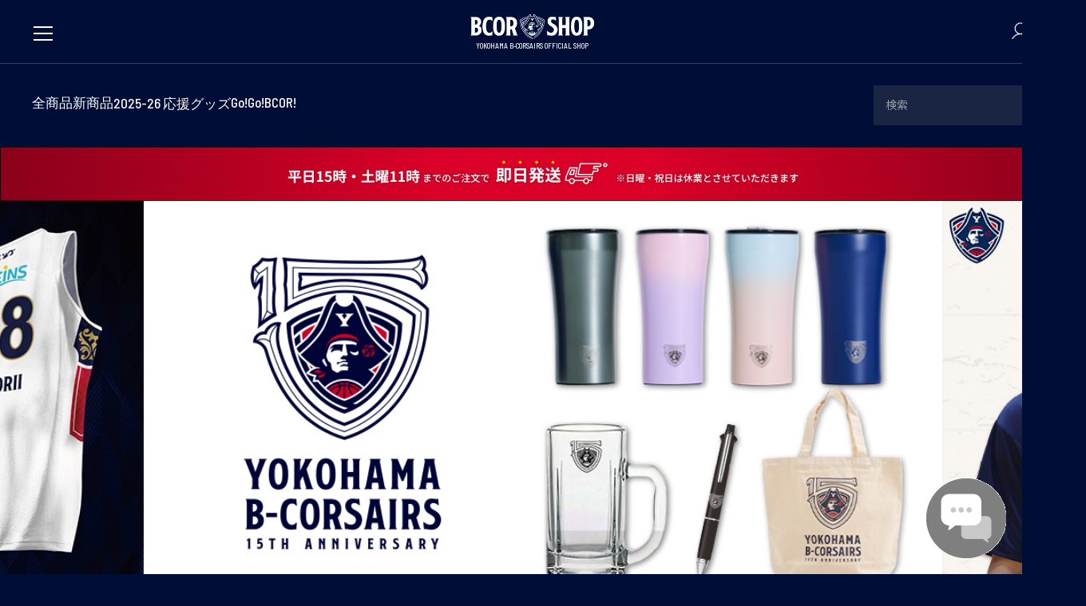

--- FILE ---
content_type: text/html;charset=UTF-8
request_url: https://ec-b-corsairs.com/
body_size: 16746
content:
<!DOCTYPE html>
<html lang="ja"><head>
  <meta charset="UTF-8">
  
  <title>YOKOHAMA B-CORSAIRS OFFICIAL SHOP(横浜ビー・コルセアーズ オフィシャルショップ)</title>
  <meta name="viewport" content="width=device-width">


    <meta name="keywords" content="YOKOHAMA B-CORSAIRS OFFICIAL SHOP(横浜ビー・コルセアーズ オフィシャルショップ)">
  
  <link rel="stylesheet" href="https://bcor.itembox.design/system/fs_style.css?t=20251118042552">
  <link rel="stylesheet" href="https://bcor.itembox.design/generate/theme15/fs_theme.css?t=20251118042552">
  <link rel="stylesheet" href="https://bcor.itembox.design/generate/theme15/fs_original.css?t=20251118042552">
  
  
  
  
  
  
  <script>
    window._FS=window._FS||{};_FS.val={"tiktok":{"enabled":false,"pixelCode":null},"recaptcha":{"enabled":false,"siteKey":null},"clientInfo":{"memberId":"guest","fullName":"ゲスト","lastName":"","firstName":"ゲスト","nickName":"ゲスト","stageId":"","stageName":"","subscribedToNewsletter":"false","loggedIn":"false","totalPoints":"","activePoints":"","pendingPoints":"","purchasePointExpiration":"","specialPointExpiration":"","specialPoints":"","pointRate":"","companyName":"","membershipCardNo":"","wishlist":"","prefecture":""},"recommend3":{"measurable":true,"recommendable":true,"sandbox":false},"enhancedEC":{"ga4Dimensions":{"userScope":{"stage":"{@ member.stage_order @}","login":"{@ member.logged_in @}"}},"amazonCheckoutName":"Amazonペイメント","measurementId":"G-78B2MCCQJP","dimensions":{"dimension1":{"key":"log","value":"{@ member.logged_in @}"},"dimension2":{"key":"mem","value":"{@ member.stage_order @}"}}},"shopKey":"bcor","device":"PC","cart":{"stayOnPage":false}};
  </script>
  
  <script src="/shop/js/webstore-nr.js?t=20251118042552"></script>
  <script src="/shop/js/webstore-vg.js?t=20251118042552"></script>
  
  
    <script defer src="https://analytics.contents.by-fw.jp/script/v0/flywheel.js"></script>
    <script src="https://static.contents.by-fw.jp/flywheelRecommend/v0/flywheelHistory.js"></script>
    <script src="https://static.contents.by-fw.jp/flywheelRecommend/v0/flywheelRecommend.js"></script>
  
  
  
  
  
  
  
    <script type="text/javascript" >
      document.addEventListener('DOMContentLoaded', function() {
        _FS.CMATag('{"fs_member_id":"{@ member.id @}","fs_page_kind":"top"}')
      })
    </script>
  
  
  <meta name="viewport" content="width=device-width, initial-scale=1.0, viewport-fit=cover">
<!-- Googleフォント -->
<link rel="preconnect" href="https://fonts.googleapis.com">
<link rel="preconnect" href="https://fonts.gstatic.com" crossorigin>
<link href="https://fonts.googleapis.com/css2?family=Barlow+Semi+Condensed:ital,wght@0,100;0,200;0,300;0,400;0,500;0,600;0,700;0,800;0,900;1,100;1,200;1,300;1,400;1,500;1,600;1,700;1,800;1,900&display=swap" rel="stylesheet">
<link rel="preconnect" href="https://fonts.googleapis.com">
<link rel="preconnect" href="https://fonts.gstatic.com" crossorigin>
<link href="https://fonts.googleapis.com/css2?family=Noto+Sans+JP:wght@100..900&display=swap" rel="stylesheet">


<script async src="https://www.googletagmanager.com/gtag/js?id=G-78B2MCCQJP"></script>

<script><!--
_FS.setTrackingTag('%3Cscript%3E%0A%28function%28i%2Cs%2Co%2Cg%2Cr%2Ca%2Cm%29%7Bi%5B%27GoogleAnalyticsObject%27%5D%3Dr%3Bi%5Br%5D%3Di%5Br%5D%7C%7Cfunction%28%29%7B%0A%28i%5Br%5D.q%3Di%5Br%5D.q%7C%7C%5B%5D%29.push%28arguments%29%7D%2Ci%5Br%5D.l%3D1*new+Date%28%29%3Ba%3Ds.createElement%28o%29%2C%0Am%3Ds.getElementsByTagName%28o%29%5B0%5D%3Ba.async%3D1%3Ba.src%3Dg%3Bm.parentNode.insertBefore%28a%2Cm%29%0A%7D%29%28window%2Cdocument%2C%27script%27%2C%27https%3A%2F%2Fwww.google-analytics.com%2Fanalytics.js%27%2C%27ga%27%29%3B%0A%0Aga%28%27create%27%2C+%27%27%2C+%27auto%27%29%3B%0Aga%28%27send%27%2C+%27pageview%27%29%3B%0A%3C%2Fscript%3E%0A%3C%21--+Google+Tag+Manager+--%3E%0A%3Cscript%3E%28function%28w%2Cd%2Cs%2Cl%2Ci%29%7Bw%5Bl%5D%3Dw%5Bl%5D%7C%7C%5B%5D%3Bw%5Bl%5D.push%28%7B%27gtm.start%27%3A%0Anew+Date%28%29.getTime%28%29%2Cevent%3A%27gtm.js%27%7D%29%3Bvar+f%3Dd.getElementsByTagName%28s%29%5B0%5D%2C%0Aj%3Dd.createElement%28s%29%2Cdl%3Dl%21%3D%27dataLayer%27%3F%27%26l%3D%27%2Bl%3A%27%27%3Bj.async%3Dtrue%3Bj.src%3D%0A%27https%3A%2F%2Fwww.googletagmanager.com%2Fgtm.js%3Fid%3D%27%2Bi%2Bdl%3Bf.parentNode.insertBefore%28j%2Cf%29%3B%0A%7D%29%28window%2Cdocument%2C%27script%27%2C%27dataLayer%27%2C%27GTM-K2PQLJWG%27%29%3B%3C%2Fscript%3E%0A%3C%21--+End+Google+Tag+Manager+--%3E');
--></script>
</head>
<body class="fs-body-top" id="fs_Top">
<script><!--
_FS.setTrackingTag('%3C%21--+Google+Tag+Manager+%28noscript%29+--%3E%0A%3Cnoscript%3E%3Ciframe+src%3D%22https%3A%2F%2Fwww.googletagmanager.com%2Fns.html%3Fid%3DGTM-K2PQLJWG%22%0Aheight%3D%220%22+width%3D%220%22+style%3D%22display%3Anone%3Bvisibility%3Ahidden%22%3E%3C%2Fiframe%3E%3C%2Fnoscript%3E%0A%3C%21--+End+Google+Tag+Manager+%28noscript%29+--%3E');
--></script>
<div class="fs-l-page">
<header class="fs-l-header">
<div class="fs-l-header__contents">
  <div class="header-icon-leftwrap">
    <!-- ハンバーガーメニュー -->
    <div class="menuwrap">
      <button type="button" class="btn-hamburger" aria-controls="navigation" aria-expanded="false" aria-label="メニューを開く">
        <span class="hamburger__line"></span>
      </button>
      <div class="header__nav-area js-nav-area" id="navigation">
        <div class="header_nav-area-inner">
          <div class="hide-nav-header">
            <div class="hide-nav-header-inner">
                <div class="fs-l-header__logo c-sp-only">
                    <div class="fs-p-logo">
                        <a href="https://ec-b-corsairs.com/"><img src="https://bcor.itembox.design/item/yb5.png?t=20260116105444" alt="sample shop" class="fs-p-logo__image"></a>
                        <div class="fs-p-logo__image-text">YOKOHAMA B-CORSAIRS OFFICIAL SHOP</div>
                    </div>
                </div>
                <div class="open-nav-btn">
                <button type="button" class="btn-hamburger -active" aria-controls="navigation" aria-expanded="false" aria-label="メニューを閉じる">
                    <span class="hamburger__line"></span>
                </button>
                </div>
            </div>
          </div>
          <div class="header-search-wrapper">
            <div class="header-navi__search fs-p-searchForm">
                <form action="/p/search" method="get">
        <span class="fs-p-searchForm__inputGroup fs-p-inputGroup">
          <input type="text" name="keyword" maxlength="1000" placeholder="検索：選手名、商品名、商品カテゴリ" class="fs-p-searchForm__input fs-p-inputGroup__input">
          <button type="submit" class="fs-p-searchForm__button fs-p-inputGroup__button"><img src="https://bcor.itembox.design/item/2025/icon_search-blue.svg?t=20260116105444" alt=""></button>
        </span>
      </form>
            </div>
            <div class="header-search-word-area">
                <a href="https://ec-b-corsairs.com/c/players">選手グッズ</a>
                <a href="https://ec-b-corsairs.com/c/corsgoods">コルスグッズ</a>
                <a href="https://ec-b-corsairs.com/c/oengoods">観戦・応援グッズ</a>
                <a href="https://ec-b-corsairs.com/c/apparel">アパレル</a>
                <a href="https://ec-b-corsairs.com/c/kidsbaby">キッズ・ベビー</a>
                <a href="https://ec-b-corsairs.com/c/oengoods/BCCB2023-24-001">B-CLAP</a>
            </div>
          </div>
          <div class="header-nav-list-wrapper">
              <div class="header-nav-inner-wrapper">
                  <ul class="fs-p-footerNavigationItem__nav header-nav-list-wrap">
                      <li class="search-category-open"><span class="search-category-open-text">カテゴリーから探す<span class="arrow arrow-white"></span></span>
                        <div class="hedder-hide-category-wrap">
                          <ul class="fs-p-footerNavigationItem__nav header-nav-list-wrap header-category-nav-list">
                              <li><span class="search-category-open-text">カテゴリーから探す</span></li>
                          </ul>
                          <ul class="fs-p-footerNavigationItem__nav  header-search-category-lists header-category-nav-list">
                              <li><a href="https://ec-b-corsairs.com/c/all">全商品一覧<span class="arrow"></span></a></li>
                              <li><a href="https://ec-b-corsairs.com/c/players/">選手グッズ<span class="arrow"></span></a></li>
                              <li><a href="https://ec-b-corsairs.com/c/uniform">ユニフォーム<span class="arrow"></span></a></li>
                              <li><a href="https://ec-b-corsairs.com/c/oengoods">観戦・応援グッズ<span class="arrow"></span></a></li>
                              <li><a href="https://ec-b-corsairs.com/c/primarylogo">チームロゴアイテム<span class="arrow"></span></a></li>
                              <li><a href="https://ec-b-corsairs.com/c/corsgoods">コルスグッズ<span class="arrow"></span></a></li>
                              <li class="category-accordion-list">
                                  <div class="accordion-list-wrap">
                                      <p class="accordion-title">アパレル</p>
                                      <ul class="accordion-content category-accordion-content">
                                          <li><a href="https://ec-b-corsairs.com/c/apparel">アパレル<span class="arrow"></span></a></li>
                                          <li><a href="https://ec-b-corsairs.com/c/apparel/apparel_outer">アウター・ジャケット<span class="arrow"></span></a></li>
                                          <li><a href="https://ec-b-corsairs.com/c/apparel/tshatu">Tシャツ(半袖)<span class="arrow"></span></a></li>
                                          <li><a href="https://ec-b-corsairs.com/c/apparel/apparel_shirt">Tシャツ(長袖)<span class="arrow"></span></a></li>
                                          <li><a href="https://ec-b-corsairs.com/c/apparel/apparel_parker">パーカー・トレーナー<span class="arrow"></span></a></li>
                                          <li><a href="https://ec-b-corsairs.com/c/apparel/apparel_pants">パンツ<span class="arrow"></span></a></li>
                                          <li><a href="https://ec-b-corsairs.com/c/apparel/socks">靴下・フィットアイテム<span class="arrow"></span></a></li>
                                      </ul>
                                  </div>
                              </li>
                              <li><a href="https://ec-b-corsairs.com/c/gift">ギフトアイテム<span class="arrow"></span></a></li>
                              <li><a href="https://ec-b-corsairs.com/c/keyring">キーホルダー・ストラップ<span class="arrow"></span></a></li>
                              <li><a href="https://ec-b-corsairs.com/c/bag">バッグ・ポーチ<span class="arrow"></span></a></li>
                              <li><a href="https://ec-b-corsairs.com/c/caphat">キャップ・帽子<span class="arrow"></span></a></li>
                              <li><a href="https://ec-b-corsairs.com/c/kidsbaby">キッズ・ベビー<span class="arrow"></span></a></li>
                              <li class="category-accordion-list">
                                <div class="accordion-list-wrap">
                                    <p class="accordion-title">雑貨</p>
                                    <ul class="accordion-content category-accordion-content">
                                        <li><a href="https://ec-b-corsairs.com/c/zakka">雑貨<span class="arrow"></span></a></li>
                                        <li><a href="https://ec-b-corsairs.com/c/zakka/bungu">文房具<span class="arrow"></span></a></li>
                                        <li><a href="https://ec-b-corsairs.com/c/zakka/zakka_other">その他<span class="arrow"></span></a></li>
                                        <li><a href="https://ec-b-corsairs.com/c/zakka/homegoods2">ホームグッズ<span class="arrow"></span></a></li>
                                        <li><a href="https://ec-b-corsairs.com/c/zakka/doll">ぬいぐるみ<span class="arrow"></span></a></li>
                                        <li><a href="https://ec-b-corsairs.com/c/zakka/towel">タオル<span class="arrow"></span></a></li>
                                        <li><a href="https://ec-b-corsairs.com/c/zakka/simplelogo">シンプルロゴ<span class="arrow"></span></a></li>
                                    </ul>
                                </div>
                            </li>
                              <li><a href="https://ec-b-corsairs.com/c/academy">アカデミー<span class="arrow"></span></a></li>
                              <li><a href="https://ec-b-corsairs.com/c/cheeracademy">チアアカデミー<span class="arrow"></span></a></li>
                              <li><a href="https://ec-b-corsairs.com/c/spalding">SPALDING<span class="arrow"></span></a></li>
                          </ul>
                        </div>
                      </li>
                      <li class="f_menu-accordion-list">
                      <div class="accordion-list-wrap">
                        <p class="f_menu-accordion-title accordion-title accordion-white">B-COR SHOP オリジナルコンテンツ</p>
                        <ul class="f_menu-accordion-content accordion-content">
                          <li><a href="https://ec-b-corsairs.com/f/gogobcor">Go!Go!BCOR!<span class="arrow"></span></a></li>
                        </ul>
                      </div>
                    </li>
                      <li><a href="https://ec-b-corsairs.com/f/shoppingguide">返品・配送・買い物ガイド<span class="arrow arrow-white"></span></a></li>
                    </ul>
              </div>
          </div>
          <div class="header-nav-item-wrap">
              <ul class="header-nav-items">
                  <li class="fs-clientInfo"><img src="https://bcor.itembox.design/item/2025/icon_login.svg?t=20260116105444" alt="">
                    <a class="login my-{@ member.logged_in @}" href="https://ec-b-corsairs.com/p/login">ログイン</a>
                    <a class="logout my-{@ member.logged_in @}" href="https://ec-b-corsairs.com/p/logout">ログアウト</a>
                  </li>
                  <li><img src="https://bcor.itembox.design/item/2025/icon_userplus.svg?t=20260116105444" alt=""><a href="https://ec-b-corsairs.com/p/register">新規会員登録</a></li>
                  <li><img src="https://bcor.itembox.design/item/2025/icon_user2.svg?t=20260116105444" alt=""><a href="https://ec-b-corsairs.com/my/top">マイページ</a></li>
                  <li><img src="https://bcor.itembox.design/item/2025/icon_favorite.svg?t=20260116105444" alt=""><a href="https://ec-b-corsairs.com/my/wishlist">お気に入り</a></li>
              </ul>
          </div>
        </div>
      </div>
      <div class="header__nav-overlay"></div>
    </div>
    <!-- ハンバーガーメニューここまで -->
    <!-- 検索ボタン -->
  <div class="header-icon header-search-logo c-sp-only">
    <button class="fs-p-headerNavigation__link popup-open" type="button"><img src="https://bcor.itembox.design/item/2025/icon_search.svg?t=20260116105444"></button>
    <div class="popup-overlay">
      <div class="popup-window">
        <div class="header-navi__search fs-p-searchForm">
          <form action="/p/search" method="get">
                    <span class="searchform__inputgroup fs-p-inputGroup">
                    <input type="text" name="keyword" maxlength="1000" placeholder="検索：選手名、商品名、商品カテゴリ" class="fs-p-searchForm__input fs-p-inputGroup__input">
                    <button type="submit" class="fs-p-searchForm__button fs-p-inputGroup__button">検索
                    <img src="https://bcor.itembox.design/item/2025/icon_search-blue.svg?t=20260116105444" alt=""></button>
                    </span>
                </form>
        </div>
        <button class="popup-close" type="button">
          <span class="popup-close-cross"></span>
        </button>
      </div>
    </div>
  </div>
  <!-- 検索ボタンここまで -->
  </div>
  <!-- **ECサイトロゴ（フリーパーツ）↓↓ -->
  <div class="fs-l-header__logo">
    <div class="fs-p-logo header-logo-image">
      <a href="https://ec-b-corsairs.com/"><img src="https://bcor.itembox.design/item/yb5.png?t=20260116105444" alt="sample shop" class="fs-p-logo__image"></a>
      <div class="fs-p-logo__image-text">YOKOHAMA B-CORSAIRS OFFICIAL SHOP</div>
    </div>
  </div>
  <!-- **ECサイトロゴ（フリーパーツ）↑↑ -->
  <div class="header-icon-rightwrap">
  <!-- ログインマーク -->
  <div class="header-icon header-icon-login">
    <a href="https://ec-b-corsairs.com/p/login" class="fs-p-headerNavigation__link"><img src="https://bcor.itembox.design/item/2025/icon_user.svg?t=20260116105444"></a>
  </div>
  <!-- ログインマークここまで -->
  <!-- カートマーク -->
  <div class="header-icon header-icon-cart">
    <a href="https://ec-b-corsairs.com/p/cart" class="fs-p-headerNavigation__viewCartButton fs-p-headerNavigation__link"><img src="https://bcor.itembox.design/item/2025/icon_cart.svg?t=20260116105444">
      <span class="fs-p-cartItemNumber fs-client-cart-count fs-clientInfo"></span>
    </a>
  </div>
  </div>
  <!-- カートマークここまで -->
</div>
<!-- **ヘッダーナビゲーション（フリーパーツ）↓↓ -->
<div class="fs-p-headerNavBar">
  <nav class="header-navigation" id="fs_p_headerNavigation">
    <ul class="header-navigation__list">
      <li class="headerNavigation__listItem">
        <a href="https://ec-b-corsairs.com/c/all" class="fs-p-headerNavigation__link"><span class="c-sp-only">ALL</span><span class="header-navigation-subtext">全商品</span></a>
      </li>
      <li class="headerNavigation__listItem">
        <a href="https://ec-b-corsairs.com/p/search?sort=latest" class="fs-p-headerNavigation__link"><span class="c-sp-only">New</span><span class="header-navigation-subtext">新商品</span></a>
      </li>
      <li class="headerNavigation__listItem">
        <a href="https://ec-b-corsairs.com/c/2025-26season" class="fs-p-headerNavigation__link support-text"><span class="c-sp-only">2025<br><span class="icon-next">≫</span>2026</span><span class="header-navigation-subtext"><span class="c-pc-only">2025-26&nbsp;</span>応援グッズ</span></a>
      </li>
      <li class="headerNavigation__listItem">
        <a href="https://ec-b-corsairs.com/f/gogobcor" class="fs-p-headerNavigation__link"><span class="c-sp-only">Go!</span><span class="header-navigation-subtext">Go!Go!BCOR!</span></a>
      </li>
    </ul>
    <div class="fs-p-headerNavigation__search fs-p-searchForm c-pc-only">
      <form action="/p/search" method="get">
        <span class="fs-p-searchForm__inputGroup fs-p-inputGroup">
          <input type="text" name="keyword" maxlength="1000" placeholder="検索" class="fs-p-searchForm__input fs-p-inputGroup__input">
          <button type="submit" class="fs-p-searchForm__button fs-p-inputGroup__button"><img src="https://bcor.itembox.design/item/2025/icon_search.svg?t=20260116105444" alt=""></button>
        </span>
      </form>
    </div>
  </nav>
</div>
</header>
<div class="header-bnr-image">
    <picture>
      <source media="(max-width: 767px)" srcset="https://bcor.itembox.design/item/2025/header_bnr.jpg?t=20260116105444">
      <img src="https://bcor.itembox.design/item/2025/header_bnr_pc.jpg?t=20260116105444" alt="">
    </picture>
  </div>
<div class="top-mv-area fs-pt-carousel fs-c-slick" data-settings="%7B%22dots%22%3Atrue%2C%22arrows%22%3Atrue%2C%22autoplay%22%3Atrue%2C%22autoplaySpeed%22%3A3000%2C%22speed%22%3A300%2C%22adaptiveHeight%22%3Atrue%2C%22slidesToScroll%22%3A1%2C%22slidesToShow%22%3A1%2C%22variableWidth%22%3Atrue%2C%22centerMode%22%3Atrue%2C%22centerPadding%22%3A%7B%22num%22%3A10%2C%22unit%22%3A%22px%22%7D%2C%22asNavFor%22%3Anull%2C%22touchMove%22%3Afalse%7D">
<div class="fs-pt-carousel__track">
<figure class="fs-pt-carousel__slide">
<a href="https://ec-b-corsairs.com/p/search?keyword=%E3%83%A1%E3%83%A2%E3%83%AA%E3%82%A2%E3%83%AB%E3%82%B0%E3%83%83%E3%82%BA">
<img src="https://bcor.itembox.design/item/20260115memorialbnner.jpg?t=20260116105444" alt="20260115memorialbnner.jpg">
</a>
</figure>
<figure class="fs-pt-carousel__slide">
<a href="https://ec-b-corsairs.com/f/2025-26seasonuni">
<img src="https://bcor.itembox.design/item/2025-26yunibnner14.jpg?t=20260116105444" alt="2025-26ビーコルユニbnner.jpg">
</a>
</figure>
<figure class="fs-pt-carousel__slide">
<a href="https://ec-b-corsairs.com/c/15anniversarygood">
<img src="https://bcor.itembox.design/item/15anniversarybnner.jpg?t=20260116105444" alt="15anniversarybnner.jpg">
</a>
</figure>
<figure class="fs-pt-carousel__slide">
<a href="https://ec-b-corsairs.com/c/players/BCPG2025-26-002-A02">
<img src="https://bcor.itembox.design/item/25-26playerTbnner4a.jpg?t=20260116105444" alt="選手Tシャツバナー.jpg">
</a>
</figure>
<figure class="fs-pt-carousel__slide">
<a href="https://ec-b-corsairs.com/c/players/BCPG2025-26-003-A03">
<img src="https://bcor.itembox.design/item/25-26playertwole3.jpg?t=20260116105444" alt="選手タオルバナー.jpg">
</a>
</figure>
</div>
</div>

<main class="fs-l-main"><div id="fs-page-error-container" class="fs-c-panelContainer">
  
  
</div>
<section class="fs-l-pageMain"><ul class="fs-p-dateList top-news fs-pt-list fs-pt-list--noMarker">
<li class="fs-pt-list__item"><a class="fs-pt-list__link" href="https://ec-b-corsairs.com/p/search?keyword=%E3%83%A1%E3%83%A2%E3%83%AA%E3%82%A2%E3%83%AB%E3%82%B0%E3%83%83%E3%82%BA"><time datetime="2026-1-15">2026.1.15</time><span class="notice-text">メモリアルグッズ受注販売開始！ </span></a></li>
<li class="fs-pt-list__item"><a class="fs-pt-list__link" href="https://ec-b-corsairs.com/f/2025-26seasonuni"><time datetime="2026-1-16">2026.1.16</time><span class="notice-text">2025-26シーズン ユニフォーム14次受付中！ </span></a></li>
<li class="fs-pt-list__item"><a class="fs-pt-list__link" href="https://www2.sagawa-exp.co.jp/information/detail/368/"><time datetime="2025-12-01">2025.12.01</time><span class="notice-text">配送量増加に伴う配送の遅延について</span></a></li>
</ul>

<div class="favorite-category-wrap">
  <div class="favorite-category-wrap-inner top-content-inner">
    <h1 class="top-content-title">人気カテゴリー</h1>
    <ul class="favorite-category-lists">
      <li class="content-item-btn"><a href="https://ec-b-corsairs.com/c/corsgoods">コルスグッズ<span class="arrow"></span></a></li>
      <li class="content-item-btn"><a href="https://ec-b-corsairs.com/c/players">選手グッズ<span class="arrow"></span></a></li>
<li class="content-item-btn"><a href="https://ec-b-corsairs.com/c/15anniversarygood">15周年ロゴアイテム<span class="arrow"></span></a></li>
      <li class="content-item-btn"><a href="https://ec-b-corsairs.com/p/search?keyword=SALE">SALE<span class="arrow"></span></a></li>
    </ul>
  </div>
</div>
<div class="newarribval-area">
  <div class="newarribval-area-inner top-content-inner">
  <h2 class="top-content-title">新着アイテム</h2>
  <div class="flywheel-recommend__frame" data-frame-id="newarribval"></div>
  <div class="top-more-btn"><a href="https://ec-b-corsairs.com/p/search?sort=latest">
    <div class="more-btn-text more-btn-blue">新商品を見る<span class="more-btn-arrow"></span></div> </a>
  </div>
</div>
</div>
<div class="preorder-item-area">
<div class="preorder-item-area-inner top-content-inner">
<h2 class="top-content-title">期間限定<br class="c-sp-only"> 先行受注アイテム</h2>
<div class="fs-c-productListCarousel fs-c-slick" data-part-name="期間限定 先行受注アイテム商品（2025）">


<span class="fs-c-productListCarousel__ctrl fs-c-productListCarousel__ctrl--prev">
<span class="fs-c-button--carousel fs-c-button--carousel--prev" role="button">
<span class="fs-c-button__label">前へ</span>
</span>
</span>
<div class="fs-c-productListCarousel__list">
<div class="fs-c-productListCarousel__list__itemTrack">


<article class="fs-c-productListCarousel__list__item fs-c-productListItem">

  
    
      <div class="fs-c-productListItem__imageContainer">
        <div class="fs-c-productListItem__image fs-c-productImage">
          
            <a href="/c/senkouzyutyuu/BCYX2025-26-025">
          
              <img data-lazy="https://bcor.itembox.design/product/018/000000001809/000000001809-01-m.jpg?t&#x3D;20260116104439" alt="" class="fs-c-productListItem__image__image fs-c-productImage__image" src="">
          
            </a>
          
        </div>
      </div>
    
  


<h2 class="fs-c-productListItem__productName">
  
    <a href="/c/senkouzyutyuu/BCYX2025-26-025">
      <span class="fs-c-productName__copy">B-CORSAIRS<br></span>
      <span class="fs-c-productName__name">【受注販売】【2月下旬頃より順次発送】#3安藤誓哉選手B1個人通算7000得点達成メモリアルグッズ</span>
      
    </a>
  
</h2>

  <div class="fs-c-productMarks">
    
      <ul class="fs-c-productMark">
        
          <li class="fs-c-productMark__item"><span class="fs-c-productMark__mark--36 fs-c-productMark__mark">
<span class="fs-c-productMark__label">クーポン対象外</span>
</span>
</li>
        
          <li class="fs-c-productMark__item"><span class="fs-c-productMark__mark--31 fs-c-productMark__mark">
<span class="fs-c-productMark__label">代金引換、コンビニ後払い不可</span>
</span>
</li>
        
      </ul>
    
    
  </div>


  <!-- **商品価格パーツ（システムパーツ）↓↓ -->
  <div class="fs-c-productListItem__prices fs-c-productPrices">
    
      
        <div class="fs-c-productPrice fs-c-productPrice--selling">
          
  
    
    
      
      <span class="fs-c-productPrice__main" data-variation-range-price>
        
          <span class="fs-c-productPrice__main__label">価格</span>
        
        <span class="fs-c-productPrice__main__price fs-c-productPrice__main__price--from fs-c-price">
          <span class="fs-c-price__currencyMark">&yen;</span>
          <span class="fs-c-price__value">1,100</span>
        </span>
        <span class="fs-c-productPrice__main__joint">〜</span>
        <span class="fs-c-productPrice__main__price fs-c-productPrice__main__price--to fs-c-price">
          <span class="fs-c-price__currencyMark">&yen;</span>
          <span class="fs-c-price__value">6,000</span>
        </span>
        
          <span class="fs-c-productPrice__main__addon">
            <span class="fs-c-productPrice__main__addon__label">税込</span>
          </span>
        
      </span>
    
    
    <span class="fs-c-productPrice__main" style="display:none" aria-hidden="true" data-variation-same-price>
      
        <span class="fs-c-productPrice__main__label">価格</span>
      
      <span class="fs-c-productPrice__main__price fs-c-price">
        <span class="fs-c-price__currencyMark">&yen;</span>
        <span class="fs-c-price__value"></span>
      </span>
    </span>
    <span class="fs-c-productPrice__addon" style="display:none" aria-hidden="true" data-variation-same-price>
      <span class="fs-c-productPrice__addon__label">税込</span>
    </span>
    
  

        </div>
      
      
      
    
      
  </div>
  <!-- **商品価格パーツ（システムパーツ）↑↑ -->



  <div class="fs-c-productListItem__control fs-c-buttonContainer" data-product-id="1809" data-vertical-variation-no="" data-horizontal-variation-no="">
    <button type="button" class="fs-c-button--addToWishList--icon fs-c-button--particular">
<span class="fs-c-button__label">お気に入りに登録する</span>
</button>
  </div>


<span data-id="fs-analytics" data-product-url="BCYX2025-26-025" data-eec="{&quot;fs-begin_checkout-price&quot;:6000,&quot;id&quot;:&quot;BCYX2025-26-025&quot;,&quot;fs-remove_from_cart-price&quot;:6000,&quot;list_name&quot;:&quot;トップページ&quot;,&quot;quantity&quot;:1,&quot;name&quot;:&quot;【受注販売】【2月下旬頃より順次発送】#3安藤誓哉選手B1個人通算7000得点達成メモリアルグッズ&quot;,&quot;fs-add_to_cart-price&quot;:6000,&quot;category&quot;:&quot;先行受注&quot;,&quot;fs-select_content-price&quot;:6000,&quot;price&quot;:6000}" data-ga4="{&quot;items&quot;:[{&quot;fs-add_to_cart-price&quot;:6000,&quot;fs-add_payment_info-price&quot;:6000,&quot;currency&quot;:&quot;JPY&quot;,&quot;price&quot;:6000,&quot;fs-select_item-price&quot;:6000,&quot;item_id&quot;:&quot;BCYX2025-26-025&quot;,&quot;item_category&quot;:&quot;先行受注商品&quot;,&quot;item_list_id&quot;:&quot;product&quot;,&quot;quantity&quot;:1,&quot;item_list_name&quot;:&quot;トップペ&quot;,&quot;fs-begin_checkout-price&quot;:6000,&quot;fs-remove_from_cart-price&quot;:6000,&quot;fs-select_content-price&quot;:6000,&quot;fs-view_item-price&quot;:6000,&quot;item_name&quot;:&quot;【受注販売】【2月下旬頃より順次発送】#3安藤誓哉選手B1個人通算7&quot;}],&quot;value&quot;:6000,&quot;item_list_id&quot;:&quot;product&quot;,&quot;currency&quot;:&quot;JPY&quot;,&quot;item_list_name&quot;:&quot;トップペ&quot;}" data-category-eec="{&quot;BCYX2025-26-025&quot;:{&quot;type&quot;:&quot;1&quot;}}" data-category-ga4="{&quot;BCYX2025-26-025&quot;:{&quot;type&quot;:&quot;1&quot;}}"></span>


</article>



<article class="fs-c-productListCarousel__list__item fs-c-productListItem">

  
    
      <div class="fs-c-productListItem__imageContainer">
        <div class="fs-c-productListItem__image fs-c-productImage">
          
            <a href="/c/senkouzyutyuu/BCYX2025-26-026">
          
              <img data-lazy="https://bcor.itembox.design/product/018/000000001810/000000001810-01-m.jpg?t&#x3D;20260116104439" alt="" class="fs-c-productListItem__image__image fs-c-productImage__image" src="">
          
            </a>
          
        </div>
      </div>
    
  


<h2 class="fs-c-productListItem__productName">
  
    <a href="/c/senkouzyutyuu/BCYX2025-26-026">
      <span class="fs-c-productName__copy">B-CORSAIRS<br></span>
      <span class="fs-c-productName__name">【受注販売】【2月下旬頃より順次発送】#15キーファー・ラベナ選手B1個人通算2,000得点達成メモリアルグッズ</span>
      
    </a>
  
</h2>

  <div class="fs-c-productMarks">
    
      <ul class="fs-c-productMark">
        
          <li class="fs-c-productMark__item"><span class="fs-c-productMark__mark--36 fs-c-productMark__mark">
<span class="fs-c-productMark__label">クーポン対象外</span>
</span>
</li>
        
          <li class="fs-c-productMark__item"><span class="fs-c-productMark__mark--31 fs-c-productMark__mark">
<span class="fs-c-productMark__label">代金引換、コンビニ後払い不可</span>
</span>
</li>
        
      </ul>
    
    
  </div>


  <!-- **商品価格パーツ（システムパーツ）↓↓ -->
  <div class="fs-c-productListItem__prices fs-c-productPrices">
    
      
        <div class="fs-c-productPrice fs-c-productPrice--selling">
          
  
    
    
      
      <span class="fs-c-productPrice__main" data-variation-range-price>
        
          <span class="fs-c-productPrice__main__label">価格</span>
        
        <span class="fs-c-productPrice__main__price fs-c-productPrice__main__price--from fs-c-price">
          <span class="fs-c-price__currencyMark">&yen;</span>
          <span class="fs-c-price__value">1,100</span>
        </span>
        <span class="fs-c-productPrice__main__joint">〜</span>
        <span class="fs-c-productPrice__main__price fs-c-productPrice__main__price--to fs-c-price">
          <span class="fs-c-price__currencyMark">&yen;</span>
          <span class="fs-c-price__value">6,000</span>
        </span>
        
          <span class="fs-c-productPrice__main__addon">
            <span class="fs-c-productPrice__main__addon__label">税込</span>
          </span>
        
      </span>
    
    
    <span class="fs-c-productPrice__main" style="display:none" aria-hidden="true" data-variation-same-price>
      
        <span class="fs-c-productPrice__main__label">価格</span>
      
      <span class="fs-c-productPrice__main__price fs-c-price">
        <span class="fs-c-price__currencyMark">&yen;</span>
        <span class="fs-c-price__value"></span>
      </span>
    </span>
    <span class="fs-c-productPrice__addon" style="display:none" aria-hidden="true" data-variation-same-price>
      <span class="fs-c-productPrice__addon__label">税込</span>
    </span>
    
  

        </div>
      
      
      
    
      
  </div>
  <!-- **商品価格パーツ（システムパーツ）↑↑ -->



  <div class="fs-c-productListItem__control fs-c-buttonContainer" data-product-id="1810" data-vertical-variation-no="" data-horizontal-variation-no="">
    <button type="button" class="fs-c-button--addToWishList--icon fs-c-button--particular">
<span class="fs-c-button__label">お気に入りに登録する</span>
</button>
  </div>


<span data-id="fs-analytics" data-product-url="BCYX2025-26-026" data-eec="{&quot;fs-begin_checkout-price&quot;:6000,&quot;id&quot;:&quot;BCYX2025-26-026&quot;,&quot;fs-remove_from_cart-price&quot;:6000,&quot;list_name&quot;:&quot;トップページ&quot;,&quot;quantity&quot;:1,&quot;name&quot;:&quot;【受注販売】【2月下旬頃より順次発送】#15キーファー・ラベナ選手B1個人通算2,000得点達成メモ&quot;,&quot;fs-add_to_cart-price&quot;:6000,&quot;category&quot;:&quot;先行受注&quot;,&quot;fs-select_content-price&quot;:6000,&quot;price&quot;:6000}" data-ga4="{&quot;items&quot;:[{&quot;fs-add_to_cart-price&quot;:6000,&quot;fs-add_payment_info-price&quot;:6000,&quot;currency&quot;:&quot;JPY&quot;,&quot;price&quot;:6000,&quot;fs-select_item-price&quot;:6000,&quot;item_id&quot;:&quot;BCYX2025-26-026&quot;,&quot;item_category&quot;:&quot;先行受注商品&quot;,&quot;item_list_id&quot;:&quot;product&quot;,&quot;quantity&quot;:1,&quot;item_list_name&quot;:&quot;トップペ&quot;,&quot;fs-begin_checkout-price&quot;:6000,&quot;fs-remove_from_cart-price&quot;:6000,&quot;fs-select_content-price&quot;:6000,&quot;fs-view_item-price&quot;:6000,&quot;item_name&quot;:&quot;【受注販売】【2月下旬頃より順次発送】#15キーファー・ラベナ選&quot;}],&quot;value&quot;:6000,&quot;item_list_id&quot;:&quot;product&quot;,&quot;currency&quot;:&quot;JPY&quot;,&quot;item_list_name&quot;:&quot;トップペ&quot;}" data-category-eec="{&quot;BCYX2025-26-026&quot;:{&quot;type&quot;:&quot;1&quot;}}" data-category-ga4="{&quot;BCYX2025-26-026&quot;:{&quot;type&quot;:&quot;1&quot;}}"></span>


</article>



<article class="fs-c-productListCarousel__list__item fs-c-productListItem">

  
    
      <div class="fs-c-productListItem__imageContainer">
        <div class="fs-c-productListItem__image fs-c-productImage">
          
            <a href="/c/senkouzyutyuu/BCYX2025-26-027">
          
              <img data-lazy="https://bcor.itembox.design/product/018/000000001811/000000001811-01-m.jpg?t&#x3D;20260116104439" alt="" class="fs-c-productListItem__image__image fs-c-productImage__image" src="">
          
            </a>
          
        </div>
      </div>
    
  


<h2 class="fs-c-productListItem__productName">
  
    <a href="/c/senkouzyutyuu/BCYX2025-26-027">
      <span class="fs-c-productName__copy">B-CORSAIRS<br></span>
      <span class="fs-c-productName__name">【受注販売】【2月下旬頃より順次発送】#25ケーレブ・ターズースキー選手B1個人通算2,000得点達成メモリアルグッズ</span>
      
    </a>
  
</h2>

  <div class="fs-c-productMarks">
    
      <ul class="fs-c-productMark">
        
          <li class="fs-c-productMark__item"><span class="fs-c-productMark__mark--36 fs-c-productMark__mark">
<span class="fs-c-productMark__label">クーポン対象外</span>
</span>
</li>
        
          <li class="fs-c-productMark__item"><span class="fs-c-productMark__mark--31 fs-c-productMark__mark">
<span class="fs-c-productMark__label">代金引換、コンビニ後払い不可</span>
</span>
</li>
        
      </ul>
    
    
  </div>


  <!-- **商品価格パーツ（システムパーツ）↓↓ -->
  <div class="fs-c-productListItem__prices fs-c-productPrices">
    
      
        <div class="fs-c-productPrice fs-c-productPrice--selling">
          
  
    
    
      
      <span class="fs-c-productPrice__main" data-variation-range-price>
        
          <span class="fs-c-productPrice__main__label">価格</span>
        
        <span class="fs-c-productPrice__main__price fs-c-productPrice__main__price--from fs-c-price">
          <span class="fs-c-price__currencyMark">&yen;</span>
          <span class="fs-c-price__value">1,100</span>
        </span>
        <span class="fs-c-productPrice__main__joint">〜</span>
        <span class="fs-c-productPrice__main__price fs-c-productPrice__main__price--to fs-c-price">
          <span class="fs-c-price__currencyMark">&yen;</span>
          <span class="fs-c-price__value">6,000</span>
        </span>
        
          <span class="fs-c-productPrice__main__addon">
            <span class="fs-c-productPrice__main__addon__label">税込</span>
          </span>
        
      </span>
    
    
    <span class="fs-c-productPrice__main" style="display:none" aria-hidden="true" data-variation-same-price>
      
        <span class="fs-c-productPrice__main__label">価格</span>
      
      <span class="fs-c-productPrice__main__price fs-c-price">
        <span class="fs-c-price__currencyMark">&yen;</span>
        <span class="fs-c-price__value"></span>
      </span>
    </span>
    <span class="fs-c-productPrice__addon" style="display:none" aria-hidden="true" data-variation-same-price>
      <span class="fs-c-productPrice__addon__label">税込</span>
    </span>
    
  

        </div>
      
      
      
    
      
  </div>
  <!-- **商品価格パーツ（システムパーツ）↑↑ -->



  <div class="fs-c-productListItem__control fs-c-buttonContainer" data-product-id="1811" data-vertical-variation-no="" data-horizontal-variation-no="">
    <button type="button" class="fs-c-button--addToWishList--icon fs-c-button--particular">
<span class="fs-c-button__label">お気に入りに登録する</span>
</button>
  </div>


<span data-id="fs-analytics" data-product-url="BCYX2025-26-027" data-eec="{&quot;fs-begin_checkout-price&quot;:6000,&quot;id&quot;:&quot;BCYX2025-26-027&quot;,&quot;fs-remove_from_cart-price&quot;:6000,&quot;list_name&quot;:&quot;トップページ&quot;,&quot;quantity&quot;:1,&quot;name&quot;:&quot;【受注販売】【2月下旬頃より順次発送】#25ケーレブ・ターズースキー選手B1個人通算2,000得点達&quot;,&quot;fs-add_to_cart-price&quot;:6000,&quot;category&quot;:&quot;先行受注&quot;,&quot;fs-select_content-price&quot;:6000,&quot;price&quot;:6000}" data-ga4="{&quot;items&quot;:[{&quot;fs-add_to_cart-price&quot;:6000,&quot;fs-add_payment_info-price&quot;:6000,&quot;currency&quot;:&quot;JPY&quot;,&quot;price&quot;:6000,&quot;fs-select_item-price&quot;:6000,&quot;item_id&quot;:&quot;BCYX2025-26-027&quot;,&quot;item_category&quot;:&quot;先行受注商品&quot;,&quot;item_list_id&quot;:&quot;product&quot;,&quot;quantity&quot;:1,&quot;item_list_name&quot;:&quot;トップペ&quot;,&quot;fs-begin_checkout-price&quot;:6000,&quot;fs-remove_from_cart-price&quot;:6000,&quot;fs-select_content-price&quot;:6000,&quot;fs-view_item-price&quot;:6000,&quot;item_name&quot;:&quot;【受注販売】【2月下旬頃より順次発送】#25ケーレブ・ターズース&quot;}],&quot;value&quot;:6000,&quot;item_list_id&quot;:&quot;product&quot;,&quot;currency&quot;:&quot;JPY&quot;,&quot;item_list_name&quot;:&quot;トップペ&quot;}" data-category-eec="{&quot;BCYX2025-26-027&quot;:{&quot;type&quot;:&quot;1&quot;}}" data-category-ga4="{&quot;BCYX2025-26-027&quot;:{&quot;type&quot;:&quot;1&quot;}}"></span>


</article>



<article class="fs-c-productListCarousel__list__item fs-c-productListItem">

  
    
      <div class="fs-c-productListItem__imageContainer">
        <div class="fs-c-productListItem__image fs-c-productImage">
          
            <a href="/c/senkouzyutyuu/BCYX2025-26-028">
          
              <img data-lazy="https://bcor.itembox.design/product/018/000000001812/000000001812-01-m.jpg?t&#x3D;20260116104439" alt="" class="fs-c-productListItem__image__image fs-c-productImage__image" src="">
          
            </a>
          
        </div>
      </div>
    
  


<h2 class="fs-c-productListItem__productName">
  
    <a href="/c/senkouzyutyuu/BCYX2025-26-028">
      <span class="fs-c-productName__copy">B-CORSAIRS<br></span>
      <span class="fs-c-productName__name">【受注販売】【2月下旬頃より順次発送】#30須藤昂矢選手B1個人通算300回3P成功メモリアルグッズ</span>
      
    </a>
  
</h2>

  <div class="fs-c-productMarks">
    
      <ul class="fs-c-productMark">
        
          <li class="fs-c-productMark__item"><span class="fs-c-productMark__mark--36 fs-c-productMark__mark">
<span class="fs-c-productMark__label">クーポン対象外</span>
</span>
</li>
        
          <li class="fs-c-productMark__item"><span class="fs-c-productMark__mark--31 fs-c-productMark__mark">
<span class="fs-c-productMark__label">代金引換、コンビニ後払い不可</span>
</span>
</li>
        
      </ul>
    
    
  </div>


  <!-- **商品価格パーツ（システムパーツ）↓↓ -->
  <div class="fs-c-productListItem__prices fs-c-productPrices">
    
      
        <div class="fs-c-productPrice fs-c-productPrice--selling">
          
  
    
    
      
      <span class="fs-c-productPrice__main" data-variation-range-price>
        
          <span class="fs-c-productPrice__main__label">価格</span>
        
        <span class="fs-c-productPrice__main__price fs-c-productPrice__main__price--from fs-c-price">
          <span class="fs-c-price__currencyMark">&yen;</span>
          <span class="fs-c-price__value">1,100</span>
        </span>
        <span class="fs-c-productPrice__main__joint">〜</span>
        <span class="fs-c-productPrice__main__price fs-c-productPrice__main__price--to fs-c-price">
          <span class="fs-c-price__currencyMark">&yen;</span>
          <span class="fs-c-price__value">6,000</span>
        </span>
        
          <span class="fs-c-productPrice__main__addon">
            <span class="fs-c-productPrice__main__addon__label">税込</span>
          </span>
        
      </span>
    
    
    <span class="fs-c-productPrice__main" style="display:none" aria-hidden="true" data-variation-same-price>
      
        <span class="fs-c-productPrice__main__label">価格</span>
      
      <span class="fs-c-productPrice__main__price fs-c-price">
        <span class="fs-c-price__currencyMark">&yen;</span>
        <span class="fs-c-price__value"></span>
      </span>
    </span>
    <span class="fs-c-productPrice__addon" style="display:none" aria-hidden="true" data-variation-same-price>
      <span class="fs-c-productPrice__addon__label">税込</span>
    </span>
    
  

        </div>
      
      
      
    
      
  </div>
  <!-- **商品価格パーツ（システムパーツ）↑↑ -->



  <div class="fs-c-productListItem__control fs-c-buttonContainer" data-product-id="1812" data-vertical-variation-no="" data-horizontal-variation-no="">
    <button type="button" class="fs-c-button--addToWishList--icon fs-c-button--particular">
<span class="fs-c-button__label">お気に入りに登録する</span>
</button>
  </div>


<span data-id="fs-analytics" data-product-url="BCYX2025-26-028" data-eec="{&quot;fs-begin_checkout-price&quot;:6000,&quot;id&quot;:&quot;BCYX2025-26-028&quot;,&quot;fs-remove_from_cart-price&quot;:6000,&quot;list_name&quot;:&quot;トップページ&quot;,&quot;quantity&quot;:1,&quot;name&quot;:&quot;【受注販売】【2月下旬頃より順次発送】#30須藤昂矢選手B1個人通算300回3P成功メモリアルグッズ&quot;,&quot;fs-add_to_cart-price&quot;:6000,&quot;category&quot;:&quot;先行受注&quot;,&quot;fs-select_content-price&quot;:6000,&quot;price&quot;:6000}" data-ga4="{&quot;items&quot;:[{&quot;fs-add_to_cart-price&quot;:6000,&quot;fs-add_payment_info-price&quot;:6000,&quot;currency&quot;:&quot;JPY&quot;,&quot;price&quot;:6000,&quot;fs-select_item-price&quot;:6000,&quot;item_id&quot;:&quot;BCYX2025-26-028&quot;,&quot;item_category&quot;:&quot;先行受注商品&quot;,&quot;item_list_id&quot;:&quot;product&quot;,&quot;quantity&quot;:1,&quot;item_list_name&quot;:&quot;トップペ&quot;,&quot;fs-begin_checkout-price&quot;:6000,&quot;fs-remove_from_cart-price&quot;:6000,&quot;fs-select_content-price&quot;:6000,&quot;fs-view_item-price&quot;:6000,&quot;item_name&quot;:&quot;【受注販売】【2月下旬頃より順次発送】#30須藤昂矢選手B1個人通算&quot;}],&quot;value&quot;:6000,&quot;item_list_id&quot;:&quot;product&quot;,&quot;currency&quot;:&quot;JPY&quot;,&quot;item_list_name&quot;:&quot;トップペ&quot;}" data-category-eec="{&quot;BCYX2025-26-028&quot;:{&quot;type&quot;:&quot;1&quot;}}" data-category-ga4="{&quot;BCYX2025-26-028&quot;:{&quot;type&quot;:&quot;1&quot;}}"></span>


</article>



<article class="fs-c-productListCarousel__list__item fs-c-productListItem">

  
    
      <div class="fs-c-productListItem__imageContainer">
        <div class="fs-c-productListItem__image fs-c-productImage">
          
            <a href="/c/senkouzyutyuu/BCYX2025-26-029">
          
              <img data-lazy="https://bcor.itembox.design/product/018/000000001813/000000001813-01-m.jpg?t&#x3D;20260116104439" alt="" class="fs-c-productListItem__image__image fs-c-productImage__image" src="">
          
            </a>
          
        </div>
      </div>
    
  


<h2 class="fs-c-productListItem__productName">
  
    <a href="/c/senkouzyutyuu/BCYX2025-26-029">
      <span class="fs-c-productName__copy">B-CORSAIRS<br></span>
      <span class="fs-c-productName__name">【受注販売】【2月下旬頃より順次発送】#30須藤昂矢選手B1個人通算300試合出場メモリアルグッズ</span>
      
    </a>
  
</h2>

  <div class="fs-c-productMarks">
    
      <ul class="fs-c-productMark">
        
          <li class="fs-c-productMark__item"><span class="fs-c-productMark__mark--36 fs-c-productMark__mark">
<span class="fs-c-productMark__label">クーポン対象外</span>
</span>
</li>
        
          <li class="fs-c-productMark__item"><span class="fs-c-productMark__mark--32 fs-c-productMark__mark">
<span class="fs-c-productMark__label">代引き不可</span>
</span>
</li>
        
          <li class="fs-c-productMark__item"><span class="fs-c-productMark__mark--31 fs-c-productMark__mark">
<span class="fs-c-productMark__label">代金引換、コンビニ後払い不可</span>
</span>
</li>
        
      </ul>
    
    
  </div>


  <!-- **商品価格パーツ（システムパーツ）↓↓ -->
  <div class="fs-c-productListItem__prices fs-c-productPrices">
    
      
        <div class="fs-c-productPrice fs-c-productPrice--selling">
          
  
    
    
      
      <span class="fs-c-productPrice__main" data-variation-range-price>
        
          <span class="fs-c-productPrice__main__label">価格</span>
        
        <span class="fs-c-productPrice__main__price fs-c-productPrice__main__price--from fs-c-price">
          <span class="fs-c-price__currencyMark">&yen;</span>
          <span class="fs-c-price__value">1,100</span>
        </span>
        <span class="fs-c-productPrice__main__joint">〜</span>
        <span class="fs-c-productPrice__main__price fs-c-productPrice__main__price--to fs-c-price">
          <span class="fs-c-price__currencyMark">&yen;</span>
          <span class="fs-c-price__value">6,000</span>
        </span>
        
          <span class="fs-c-productPrice__main__addon">
            <span class="fs-c-productPrice__main__addon__label">税込</span>
          </span>
        
      </span>
    
    
    <span class="fs-c-productPrice__main" style="display:none" aria-hidden="true" data-variation-same-price>
      
        <span class="fs-c-productPrice__main__label">価格</span>
      
      <span class="fs-c-productPrice__main__price fs-c-price">
        <span class="fs-c-price__currencyMark">&yen;</span>
        <span class="fs-c-price__value"></span>
      </span>
    </span>
    <span class="fs-c-productPrice__addon" style="display:none" aria-hidden="true" data-variation-same-price>
      <span class="fs-c-productPrice__addon__label">税込</span>
    </span>
    
  

        </div>
      
      
      
    
      
  </div>
  <!-- **商品価格パーツ（システムパーツ）↑↑ -->



  <div class="fs-c-productListItem__control fs-c-buttonContainer" data-product-id="1813" data-vertical-variation-no="" data-horizontal-variation-no="">
    <button type="button" class="fs-c-button--addToWishList--icon fs-c-button--particular">
<span class="fs-c-button__label">お気に入りに登録する</span>
</button>
  </div>


<span data-id="fs-analytics" data-product-url="BCYX2025-26-029" data-eec="{&quot;fs-begin_checkout-price&quot;:6000,&quot;id&quot;:&quot;BCYX2025-26-029&quot;,&quot;fs-remove_from_cart-price&quot;:6000,&quot;list_name&quot;:&quot;トップページ&quot;,&quot;quantity&quot;:1,&quot;name&quot;:&quot;【受注販売】【2月下旬頃より順次発送】#30須藤昂矢選手B1個人通算300試合出場メモリアルグッズ&quot;,&quot;fs-add_to_cart-price&quot;:6000,&quot;category&quot;:&quot;先行受注&quot;,&quot;fs-select_content-price&quot;:6000,&quot;price&quot;:6000}" data-ga4="{&quot;items&quot;:[{&quot;fs-add_to_cart-price&quot;:6000,&quot;fs-add_payment_info-price&quot;:6000,&quot;currency&quot;:&quot;JPY&quot;,&quot;price&quot;:6000,&quot;fs-select_item-price&quot;:6000,&quot;item_id&quot;:&quot;BCYX2025-26-029&quot;,&quot;item_category&quot;:&quot;先行受注商品&quot;,&quot;item_list_id&quot;:&quot;product&quot;,&quot;quantity&quot;:1,&quot;item_list_name&quot;:&quot;トップペ&quot;,&quot;fs-begin_checkout-price&quot;:6000,&quot;fs-remove_from_cart-price&quot;:6000,&quot;fs-select_content-price&quot;:6000,&quot;fs-view_item-price&quot;:6000,&quot;item_name&quot;:&quot;【受注販売】【2月下旬頃より順次発送】#30須藤昂矢選手B1個人通算&quot;}],&quot;value&quot;:6000,&quot;item_list_id&quot;:&quot;product&quot;,&quot;currency&quot;:&quot;JPY&quot;,&quot;item_list_name&quot;:&quot;トップペ&quot;}" data-category-eec="{&quot;BCYX2025-26-029&quot;:{&quot;type&quot;:&quot;1&quot;}}" data-category-ga4="{&quot;BCYX2025-26-029&quot;:{&quot;type&quot;:&quot;1&quot;}}"></span>


</article>


</div>
</div>
<span class="fs-c-productListCarousel__ctrl fs-c-productListCarousel__ctrl--next">
<span class="fs-c-button--carousel fs-c-button--carousel--next" role="button">
<span class="fs-c-button__label">次へ</span>
</span>
</span>


</div>
<div class="top-more-btn"><a href="https://ec-b-corsairs.com/c/senkouzyutyuu">
    <div class="more-btn-text more-btn-blue">先行受注アイテムを見る<span class="more-btn-arrow"></span></div> </a>
</div>
</div>
</div>
<!--トピックスコンテンツ -->
<div class="topics-area">
  <div class="topics-area-inner">
    <h2 class="top-content-title">トピックス</h2>
    <div class="topics-item-area">
      <div class="fs-pt-column"><div class="fs-pt-column">
<a href="https://ec-b-corsairs.com/p/search?keyword=25-26%E3%80%80%E3%83%A6%E3%83%8B%E3%83%95%E3%82%A9%E3%83%BC%E3%83%A0" class="fs-pt-column__item">
<span class="fs-pt-column__image">
<img src="https://bcor.itembox.design/item/2025-26yunibnner14.jpg?t=20260116105444" alt="2025-26ビーコルユニbnner2.jpg">
</span>
</a>
<a href="https://ec-b-corsairs.com/c/corsgoods" class="fs-pt-column__item">
<span class="fs-pt-column__image">
<img src="https://bcor.itembox.design/item/corsgoodsbnner.jpg?t=20260116105444" alt="CORSGOODS">
</span>
</a>
<a href="https://ec-b-corsairs.com/c/spalding" class="fs-pt-column__item">
<span class="fs-pt-column__image">
<img src="https://bcor.itembox.design/item/spalding.jpg?t=20260116105444" alt="spalding.jpg">
</span>
</a>

</div>
</div>
      <!--<div class="fs-pt-column"><div class="fs-pt-column">
<div class="fs-pt-column__item">
</div>
<div class="fs-pt-column__item">
</div>

</div>
</div> -->
    </div>

  </div>
</div>
<div class="ranking-area">
<div class="ranking-area-inner top-content-inner">
<h2 class="top-content-title">ランキング</h2>
<div class="flywheel-recommend__frame" data-frame-id="ranking_renewal"></div>
</div>
</div>
<!-- **カテゴリー（フリーパーツ） ↓↓ -->
<div class="search-category-area">
  <div class="search-category-area-inner">
    <h2 class="top-content-title">カテゴリー</h2>
    <div class="top-category-icons-wrap">
      <ul class="top-category-icons-list">
        <li>
          <a href="https://ec-b-corsairs.com/c/all">
            <div class="top-category-icon-image"><img src="https://bcor.itembox.design/item/2025/category-item01.jpg?t=20260116105444" alt="全商品一覧"></div>
            <div class="top-category-icon-text">全商品一覧</div>
          </a>
        </li>
        <li>
          <a href="https://ec-b-corsairs.com/c/players">
            <div class="top-category-icon-image"><img src="https://bcor.itembox.design/item/2025/category-item02.jpg?t=20260116105444" alt="選手グッズ"></div>
            <div class="top-category-icon-text">選手グッズ</div>
          </a>
        </li>
        <li>
          <a href="https://ec-b-corsairs.com/c/oengoods">
            <div class="top-category-icon-image"><img src="https://bcor.itembox.design/item/2025/category-item03.jpg?t=20260116105444" alt="観戦・応援グッズ"></div>
            <div class="top-category-icon-text">観戦・応援グッズ</div>
          </a>
        </li>
        <li>
          <a href="https://ec-b-corsairs.com/c/primarylogo">
            <div class="top-category-icon-image"><img src="https://bcor.itembox.design/item/2025/category-item04.jpg?t=20260116105444" alt="チームロゴアイテム"></div>
            <div class="top-category-icon-text">チームロゴ<br>アイテム</div>
          </a>
        </li>
        <li>
          <a href="https://ec-b-corsairs.com/c/kidsbaby">
            <div class="top-category-icon-image"><img src="https://bcor.itembox.design/item/2025/category-item05.jpg?t=20260116105444" alt="キッズ・ベビー"></div>
            <div class="top-category-icon-text">キッズ・ベビー</div>
          </a>
        </li>
        <li>
          <a href="https://ec-b-corsairs.com/c/bag">
            <div class="top-category-icon-image"><img src="https://bcor.itembox.design/item/2025/category-item06.jpg?t=20260116105444" alt="バッグ・ポーチ"></div>
            <div class="top-category-icon-text">バッグ・ポーチ</div>
          </a>
        </li>
        <li>
          <a href="https://ec-b-corsairs.com/c/caphat">
            <div class="top-category-icon-image"><img src="https://bcor.itembox.design/item/2025/category-item07.jpg?t=20260116105444" alt="キャップ・帽子"></div>
            <div class="top-category-icon-text">キャップ・帽子</div>
          </a>
        </li>
        <li>
          <a href="https://ec-b-corsairs.com/c/zakka">
            <div class="top-category-icon-image"><img src="https://bcor.itembox.design/item/2025/category-item08.jpg?t=20260116105444" alt="日用雑貨"></div>
            <div class="top-category-icon-text">日用雑貨</div>
          </a>
        </li>
        <li>
          <a href="https://ec-b-corsairs.com/c/uniform">
            <div class="top-category-icon-image"><img src="https://bcor.itembox.design/item/2025/category-item09.jpg?t=20260116105444" alt="ユニフォーム"></div>
            <div class="top-category-icon-text">ユニフォーム</div>
          </a>
        </li>
        <li>
          <a href="https://ec-b-corsairs.com/c/corsgoods">
            <div class="top-category-icon-image"><img src="https://bcor.itembox.design/item/2025/category-item10.jpg?t=20260116105444" alt="コルスグッズ"></div>
            <div class="top-category-icon-text">コルスグッズ</div>
          </a>
        </li>
        <li>
          <a href="https://ec-b-corsairs.com/c/keyring">
            <div class="top-category-icon-image"><img src="https://bcor.itembox.design/item/2025/category-item11.jpg?t=20260116105444" alt="キーホルダー・ストラップ"></div>
            <div class="top-category-icon-text">キーホルダー・<br>ストラップ</div>
          </a>
        </li>
        <li>
          <a href="https://ec-b-corsairs.com/c/apparel">
            <div class="top-category-icon-image"><img src="https://bcor.itembox.design/item/2025/category-item12.jpg?t=20260116105444" alt="アパレル"></div>
            <div class="top-category-icon-text">アパレル</div>
          </a>
        </li>
           <li>
          <a href="https://ec-b-corsairs.com/c/gift">
            <div class="top-category-icon-image"><img src="https://bcor.itembox.design/item/2025/category-item13.jpg?t=20260116105444" alt="ギフトアイテム"></div>
            <div class="top-category-icon-text">ギフトアイテム</div>
          </a>
        </li>
        <li>
          <a href="https://ec-b-corsairs.com/c/spalding">
            <div class="top-category-icon-image"><img src="https://bcor.itembox.design/item/2025/category-item14.jpg?t=20260116105444" alt="SPALDING"></div>
            <div class="top-category-icon-text">SPALDING</div>
          </a>
        </li>
        <li>
          <a href="https://ec-b-corsairs.com/c/academy">
            <div class="top-category-icon-image"><img src="https://bcor.itembox.design/item/2025/category-item15.jpg?t=20260116105444" alt="アカデミー"></div>
            <div class="top-category-icon-text">アカデミー</div>
          </a>
        </li>
        <li>
          <a href="https://ec-b-corsairs.com/c/cheeracademy">
            <div class="top-category-icon-image"><img src="https://bcor.itembox.design/item/2025/category-item16.jpg?t=20260116105444" alt="チアリーディング"></div>
            <div class="top-category-icon-text">チアリーディング</div>
          </a>
        </li>
      </ul>
    </div>
  </div>
</div>
<!-- Go!GO!BCOR! -->
<div class="bcor-area">
  <div class="bcor-area-inner top-content-inner">
    <div class="bcor-title">Go! Go!<br>BCOR!</div>
    <div class="bcor-content-wrap">
      <div class="bcor-content-detail-wrap">
        <div class="bcor-content-image"><img src="https://bcor.itembox.design/item/2025/gogobcor_img.jpg?t=20260116105444" alt="Go!Go!BCOR!"></div>
        <div class="bcor-content-text-area">
          <p>初めて横浜ビー・コルセアーズを試合会場で応援をされる方に向けて、会場でのビー・コルブースターの応援の雰囲気や応援方法についてまとめているページです！</p>
          <p class="bcor-second-text">このページを見れば応援に行くことが楽しみになること間違いなし！<br class="c-pc-only">
            ぜひご覧ください！</p>
          <div class="top-more-btn btn-bcor"><a href="https://ec-b-corsairs.com/f/gogobcor">
            <div class="more-btn-text"><span class="bcor-btn-text">Go! Go! BCOR!</span>ページを見る</div>
            <span class="more-btn-arrow"></span></a>
          </div>
        </div>
      </div>
      <div class="bcor-item-wrap">
        <div class="bcor-item-title-wrap">
          <p class="bcor-item-subtitle">これを準備すれば大丈夫！</p>
          <p class="bcor-item-title">定番応援グッズ</p>
        </div>
        <div class="bcor-item-area">
          <div class="bcor-item-inner">
            <div class="fs-c-productListCarousel fs-c-slick" data-part-name="定番応援グッズ（2025）">


<span class="fs-c-productListCarousel__ctrl fs-c-productListCarousel__ctrl--prev">
<span class="fs-c-button--carousel fs-c-button--carousel--prev" role="button">
<span class="fs-c-button__label">前へ</span>
</span>
</span>
<div class="fs-c-productListCarousel__list">
<div class="fs-c-productListCarousel__list__itemTrack">


<article class="fs-c-productListCarousel__list__item fs-c-productListItem">

  
    
      <div class="fs-c-productListItem__imageContainer">
        <div class="fs-c-productListItem__image fs-c-productImage">
          
            <a href="/c/oengoods/BCCB2025-26-001-A08">
          
              <img data-lazy="https://bcor.itembox.design/product/017/000000001768/000000001768-01-m.jpg?t&#x3D;20260116104439" alt="" class="fs-c-productListItem__image__image fs-c-productImage__image" src="">
          
            </a>
          
        </div>
      </div>
    
  


<h2 class="fs-c-productListItem__productName">
  
    <a href="/c/oengoods/BCCB2025-26-001-A08">
      <span class="fs-c-productName__copy">B-CORSAIRS<br></span>
      <span class="fs-c-productName__name">2025-26シーズンB-CLAP</span>
      
    </a>
  
</h2>


  <!-- **商品価格パーツ（システムパーツ）↓↓ -->
  <div class="fs-c-productListItem__prices fs-c-productPrices">
    
      
        <div class="fs-c-productPrice fs-c-productPrice--selling">
          
  
    
    <span class="fs-c-productPrice__main">
      
        <span class="fs-c-productPrice__main__label">価格</span>
      
      <span class="fs-c-productPrice__main__price fs-c-price">
        <span class="fs-c-price__currencyMark">&yen;</span>
        <span class="fs-c-price__value">500</span>
      </span>
    </span>
    <span class="fs-c-productPrice__addon">
      <span class="fs-c-productPrice__addon__label">税込</span>
    </span>
    
  

        </div>
      
      
      
    
      
  </div>
  <!-- **商品価格パーツ（システムパーツ）↑↑ -->



  <div class="fs-c-productListItem__control fs-c-buttonContainer" data-product-id="1768" data-vertical-variation-no="" data-horizontal-variation-no="">
    <button type="button" class="fs-c-button--addToWishList--icon fs-c-button--particular">
<span class="fs-c-button__label">お気に入りに登録する</span>
</button>
  </div>


<span data-id="fs-analytics" data-product-url="BCCB2025-26-001-A08" data-eec="{&quot;fs-begin_checkout-price&quot;:500,&quot;id&quot;:&quot;BCCB2025-26-001-A08&quot;,&quot;fs-remove_from_cart-price&quot;:500,&quot;list_name&quot;:&quot;トップページ&quot;,&quot;quantity&quot;:1,&quot;name&quot;:&quot;2025-26シーズンB-CLAP&quot;,&quot;fs-add_to_cart-price&quot;:500,&quot;category&quot;:&quot;観戦・応&quot;,&quot;fs-select_content-price&quot;:500,&quot;price&quot;:500}" data-ga4="{&quot;items&quot;:[{&quot;fs-add_to_cart-price&quot;:500,&quot;fs-add_payment_info-price&quot;:500,&quot;currency&quot;:&quot;JPY&quot;,&quot;price&quot;:500,&quot;fs-select_item-price&quot;:500,&quot;item_id&quot;:&quot;BCCB2025-26-001-A08&quot;,&quot;item_category&quot;:&quot;観戦・応援グッズ&quot;,&quot;item_list_id&quot;:&quot;product&quot;,&quot;quantity&quot;:1,&quot;item_list_name&quot;:&quot;トップペ&quot;,&quot;fs-begin_checkout-price&quot;:500,&quot;fs-remove_from_cart-price&quot;:500,&quot;fs-select_content-price&quot;:500,&quot;fs-view_item-price&quot;:500,&quot;item_name&quot;:&quot;2025-26シーズンB-CLAP&quot;}],&quot;value&quot;:500,&quot;item_list_id&quot;:&quot;product&quot;,&quot;currency&quot;:&quot;JPY&quot;,&quot;item_list_name&quot;:&quot;トップペ&quot;}" data-category-eec="{&quot;BCCB2025-26-001-A08&quot;:{&quot;type&quot;:&quot;1&quot;}}" data-category-ga4="{&quot;BCCB2025-26-001-A08&quot;:{&quot;type&quot;:&quot;1&quot;}}"></span>


</article>



<article class="fs-c-productListCarousel__list__item fs-c-productListItem">

  
    
      <div class="fs-c-productListItem__imageContainer">
        <div class="fs-c-productListItem__image fs-c-productImage">
          
            <a href="/c/players/BCPG2025-26-003-A03">
          
              <img data-lazy="https://bcor.itembox.design/product/016/000000001627/000000001627-02-m.jpg?t&#x3D;20260116104439" alt="" class="fs-c-productListItem__image__image fs-c-productImage__image" src="">
          
            </a>
          
        </div>
      </div>
    
  


<h2 class="fs-c-productListItem__productName">
  
    <a href="/c/players/BCPG2025-26-003-A03">
      <span class="fs-c-productName__copy">B-CORSAIRS <br></span>
      <span class="fs-c-productName__name">2025-26選手タオル/全16種</span>
      
    </a>
  
</h2>

  <div class="fs-c-productMarks">
    
      <ul class="fs-c-productMark">
        
          <li class="fs-c-productMark__item"><span class="fs-c-productMark__mark--36 fs-c-productMark__mark">
<span class="fs-c-productMark__label">クーポン対象外</span>
</span>
</li>
        
      </ul>
    
    
  </div>


  <!-- **商品価格パーツ（システムパーツ）↓↓ -->
  <div class="fs-c-productListItem__prices fs-c-productPrices">
    
      
        <div class="fs-c-productPrice fs-c-productPrice--selling">
          
  
    
    <span class="fs-c-productPrice__main">
      
        <span class="fs-c-productPrice__main__label">価格</span>
      
      <span class="fs-c-productPrice__main__price fs-c-price">
        <span class="fs-c-price__currencyMark">&yen;</span>
        <span class="fs-c-price__value">2,300</span>
      </span>
    </span>
    <span class="fs-c-productPrice__addon">
      <span class="fs-c-productPrice__addon__label">税込</span>
    </span>
    
  

        </div>
      
      
      
    
      
  </div>
  <!-- **商品価格パーツ（システムパーツ）↑↑ -->



  <div class="fs-c-productListItem__control fs-c-buttonContainer" data-product-id="1627" data-vertical-variation-no="" data-horizontal-variation-no="">
    <button type="button" class="fs-c-button--addToWishList--icon fs-c-button--particular">
<span class="fs-c-button__label">お気に入りに登録する</span>
</button>
  </div>


<span data-id="fs-analytics" data-product-url="BCPG2025-26-003-A03" data-eec="{&quot;fs-begin_checkout-price&quot;:2300,&quot;id&quot;:&quot;BCPG2025-26-003-A03&quot;,&quot;fs-remove_from_cart-price&quot;:2300,&quot;list_name&quot;:&quot;トップページ&quot;,&quot;quantity&quot;:1,&quot;name&quot;:&quot;2025-26選手タオル/全16種&quot;,&quot;fs-add_to_cart-price&quot;:2300,&quot;category&quot;:&quot;選手グッ&quot;,&quot;fs-select_content-price&quot;:2300,&quot;price&quot;:2300}" data-ga4="{&quot;items&quot;:[{&quot;fs-add_to_cart-price&quot;:2300,&quot;fs-add_payment_info-price&quot;:2300,&quot;currency&quot;:&quot;JPY&quot;,&quot;price&quot;:2300,&quot;fs-select_item-price&quot;:2300,&quot;item_id&quot;:&quot;BCPG2025-26-003-A03&quot;,&quot;item_category&quot;:&quot;選手グッズ&quot;,&quot;item_list_id&quot;:&quot;product&quot;,&quot;quantity&quot;:1,&quot;item_list_name&quot;:&quot;トップペ&quot;,&quot;fs-begin_checkout-price&quot;:2300,&quot;fs-remove_from_cart-price&quot;:2300,&quot;fs-select_content-price&quot;:2300,&quot;fs-view_item-price&quot;:2300,&quot;item_name&quot;:&quot;2025-26選手タオル/全16種&quot;}],&quot;value&quot;:2300,&quot;item_list_id&quot;:&quot;product&quot;,&quot;currency&quot;:&quot;JPY&quot;,&quot;item_list_name&quot;:&quot;トップペ&quot;}" data-category-eec="{&quot;BCPG2025-26-003-A03&quot;:{&quot;type&quot;:&quot;1&quot;}}" data-category-ga4="{&quot;BCPG2025-26-003-A03&quot;:{&quot;type&quot;:&quot;1&quot;}}"></span>


</article>



<article class="fs-c-productListCarousel__list__item fs-c-productListItem">

  
    
      <div class="fs-c-productListItem__imageContainer">
        <div class="fs-c-productListItem__image fs-c-productImage">
          
            <a href="/c/players/BCPG2025-26-002-A02">
          
              <img data-lazy="https://bcor.itembox.design/product/016/000000001626/000000001626-02-m.jpg?t&#x3D;20260116104439" alt="" class="fs-c-productListItem__image__image fs-c-productImage__image" src="">
          
            </a>
          
        </div>
      </div>
    
  


<h2 class="fs-c-productListItem__productName">
  
    <a href="/c/players/BCPG2025-26-002-A02">
      <span class="fs-c-productName__copy">B-CORSAIRS <br></span>
      <span class="fs-c-productName__name">2025-26選手TEE/全12種</span>
      
    </a>
  
</h2>

  <div class="fs-c-productMarks">
    
      <ul class="fs-c-productMark">
        
          <li class="fs-c-productMark__item"><span class="fs-c-productMark__mark--36 fs-c-productMark__mark">
<span class="fs-c-productMark__label">クーポン対象外</span>
</span>
</li>
        
      </ul>
    
    
  </div>


  <!-- **商品価格パーツ（システムパーツ）↓↓ -->
  <div class="fs-c-productListItem__prices fs-c-productPrices">
    
      
        <div class="fs-c-productPrice fs-c-productPrice--selling">
          
  
    
    <span class="fs-c-productPrice__main">
      
        <span class="fs-c-productPrice__main__label">価格</span>
      
      <span class="fs-c-productPrice__main__price fs-c-price">
        <span class="fs-c-price__currencyMark">&yen;</span>
        <span class="fs-c-price__value">4,200</span>
      </span>
    </span>
    <span class="fs-c-productPrice__addon">
      <span class="fs-c-productPrice__addon__label">税込</span>
    </span>
    
  

        </div>
      
      
      
    
      
  </div>
  <!-- **商品価格パーツ（システムパーツ）↑↑ -->



  <div class="fs-c-productListItem__control fs-c-buttonContainer" data-product-id="1626" data-vertical-variation-no="" data-horizontal-variation-no="">
    <button type="button" class="fs-c-button--addToWishList--icon fs-c-button--particular">
<span class="fs-c-button__label">お気に入りに登録する</span>
</button>
  </div>


<span data-id="fs-analytics" data-product-url="BCPG2025-26-002-A02" data-eec="{&quot;fs-begin_checkout-price&quot;:4200,&quot;id&quot;:&quot;BCPG2025-26-002-A02&quot;,&quot;fs-remove_from_cart-price&quot;:4200,&quot;list_name&quot;:&quot;トップページ&quot;,&quot;quantity&quot;:1,&quot;name&quot;:&quot;2025-26選手TEE/全12種&quot;,&quot;fs-add_to_cart-price&quot;:4200,&quot;category&quot;:&quot;選手グッ&quot;,&quot;fs-select_content-price&quot;:4200,&quot;price&quot;:4200}" data-ga4="{&quot;items&quot;:[{&quot;fs-add_to_cart-price&quot;:4200,&quot;fs-add_payment_info-price&quot;:4200,&quot;currency&quot;:&quot;JPY&quot;,&quot;price&quot;:4200,&quot;fs-select_item-price&quot;:4200,&quot;item_id&quot;:&quot;BCPG2025-26-002-A02&quot;,&quot;item_category&quot;:&quot;選手グッズ&quot;,&quot;item_list_id&quot;:&quot;product&quot;,&quot;quantity&quot;:1,&quot;item_list_name&quot;:&quot;トップペ&quot;,&quot;fs-begin_checkout-price&quot;:4200,&quot;fs-remove_from_cart-price&quot;:4200,&quot;fs-select_content-price&quot;:4200,&quot;fs-view_item-price&quot;:4200,&quot;item_name&quot;:&quot;2025-26選手TEE/全12種&quot;}],&quot;value&quot;:4200,&quot;item_list_id&quot;:&quot;product&quot;,&quot;currency&quot;:&quot;JPY&quot;,&quot;item_list_name&quot;:&quot;トップペ&quot;}" data-category-eec="{&quot;BCPG2025-26-002-A02&quot;:{&quot;type&quot;:&quot;1&quot;}}" data-category-ga4="{&quot;BCPG2025-26-002-A02&quot;:{&quot;type&quot;:&quot;1&quot;}}"></span>


</article>



<article class="fs-c-productListCarousel__list__item fs-c-productListItem">

  
    
      <div class="fs-c-productListItem__imageContainer">
        <div class="fs-c-productListItem__image fs-c-productImage">
          
            <a href="/c/oengoods/BCPBI20242024-25-070">
          
              <img data-lazy="https://bcor.itembox.design/product/016/000000001606/000000001606-01-m.jpg?t&#x3D;20260116104439" alt="" class="fs-c-productListItem__image__image fs-c-productImage__image" src="">
          
            </a>
          
        </div>
      </div>
    
  


<h2 class="fs-c-productListItem__productName">
  
    <a href="/c/oengoods/BCPBI20242024-25-070">
      <span class="fs-c-productName__copy">B-CORSAIRS<br></span>
      <span class="fs-c-productName__name">コルスペンライト</span>
      
    </a>
  
</h2>

  <div class="fs-c-productMarks">
    
      <ul class="fs-c-productMark">
        
          <li class="fs-c-productMark__item"><span class="fs-c-productMark__mark--5 fs-c-productMark__mark">
<span class="fs-c-productMark__label">BCP</span>
</span>
</li>
        
      </ul>
    
    
  </div>


  <!-- **商品価格パーツ（システムパーツ）↓↓ -->
  <div class="fs-c-productListItem__prices fs-c-productPrices">
    
      
        <div class="fs-c-productPrice fs-c-productPrice--selling">
          
  
    
    <span class="fs-c-productPrice__main">
      
        <span class="fs-c-productPrice__main__label">価格</span>
      
      <span class="fs-c-productPrice__main__price fs-c-price">
        <span class="fs-c-price__currencyMark">&yen;</span>
        <span class="fs-c-price__value">2,200</span>
      </span>
    </span>
    <span class="fs-c-productPrice__addon">
      <span class="fs-c-productPrice__addon__label">税込</span>
    </span>
    
  

        </div>
      
      
      
    
      
  </div>
  <!-- **商品価格パーツ（システムパーツ）↑↑ -->



  <div class="fs-c-productListItem__control fs-c-buttonContainer" data-product-id="1606" data-vertical-variation-no="" data-horizontal-variation-no="">
    <button type="button" class="fs-c-button--addToWishList--icon fs-c-button--particular">
<span class="fs-c-button__label">お気に入りに登録する</span>
</button>
  </div>


<span data-id="fs-analytics" data-product-url="BCPBI20242024-25-070" data-eec="{&quot;fs-begin_checkout-price&quot;:2200,&quot;id&quot;:&quot;BCPBI20242024-25-070&quot;,&quot;fs-remove_from_cart-price&quot;:2200,&quot;list_name&quot;:&quot;トップページ&quot;,&quot;quantity&quot;:1,&quot;name&quot;:&quot;コルスペンライト&quot;,&quot;fs-add_to_cart-price&quot;:2200,&quot;category&quot;:&quot;観戦・応&quot;,&quot;fs-select_content-price&quot;:2200,&quot;price&quot;:2200}" data-ga4="{&quot;items&quot;:[{&quot;fs-add_to_cart-price&quot;:2200,&quot;fs-add_payment_info-price&quot;:2200,&quot;currency&quot;:&quot;JPY&quot;,&quot;price&quot;:2200,&quot;fs-select_item-price&quot;:2200,&quot;item_id&quot;:&quot;BCPBI20242024-25-070&quot;,&quot;item_category&quot;:&quot;観戦・応援グッズ&quot;,&quot;item_list_id&quot;:&quot;product&quot;,&quot;quantity&quot;:1,&quot;item_list_name&quot;:&quot;トップペ&quot;,&quot;fs-begin_checkout-price&quot;:2200,&quot;fs-remove_from_cart-price&quot;:2200,&quot;fs-select_content-price&quot;:2200,&quot;fs-view_item-price&quot;:2200,&quot;item_name&quot;:&quot;コルスペンライト&quot;}],&quot;value&quot;:2200,&quot;item_list_id&quot;:&quot;product&quot;,&quot;currency&quot;:&quot;JPY&quot;,&quot;item_list_name&quot;:&quot;トップペ&quot;}" data-category-eec="{&quot;BCPBI20242024-25-070&quot;:{&quot;type&quot;:&quot;1&quot;}}" data-category-ga4="{&quot;BCPBI20242024-25-070&quot;:{&quot;type&quot;:&quot;1&quot;}}"></span>


</article>



<article class="fs-c-productListCarousel__list__item fs-c-productListItem">

  
    
      <div class="fs-c-productListItem__imageContainer">
        <div class="fs-c-productListItem__image fs-c-productImage">
          
            <a href="/c/oengoods/BCNL2023-24-001">
          
              <img data-lazy="https://bcor.itembox.design/product/011/000000001123/000000001123-01-m.jpg?t&#x3D;20260116104439" alt="" class="fs-c-productListItem__image__image fs-c-productImage__image" src="">
          
            </a>
          
        </div>
      </div>
    
  


<h2 class="fs-c-productListItem__productName">
  
    <a href="/c/oengoods/BCNL2023-24-001">
      <span class="fs-c-productName__copy">B-CORSAIRS<br></span>
      <span class="fs-c-productName__name">プライマリーロゴペンライト</span>
      
    </a>
  
</h2>

  <div class="fs-c-productMarks">
    
      <ul class="fs-c-productMark">
        
          <li class="fs-c-productMark__item"><span class="fs-c-productMark__mark--5 fs-c-productMark__mark">
<span class="fs-c-productMark__label">BCP</span>
</span>
</li>
        
      </ul>
    
    
  </div>


  <!-- **商品価格パーツ（システムパーツ）↓↓ -->
  <div class="fs-c-productListItem__prices fs-c-productPrices">
    
      
        <div class="fs-c-productPrice fs-c-productPrice--selling">
          
  
    
    <span class="fs-c-productPrice__main">
      
        <span class="fs-c-productPrice__main__label">価格</span>
      
      <span class="fs-c-productPrice__main__price fs-c-price">
        <span class="fs-c-price__currencyMark">&yen;</span>
        <span class="fs-c-price__value">2,200</span>
      </span>
    </span>
    <span class="fs-c-productPrice__addon">
      <span class="fs-c-productPrice__addon__label">税込</span>
    </span>
    
  

        </div>
      
      
      
    
      
  </div>
  <!-- **商品価格パーツ（システムパーツ）↑↑ -->



  <div class="fs-c-productListItem__control fs-c-buttonContainer" data-product-id="1123" data-vertical-variation-no="" data-horizontal-variation-no="">
    <button type="button" class="fs-c-button--addToWishList--icon fs-c-button--particular">
<span class="fs-c-button__label">お気に入りに登録する</span>
</button>
  </div>


<span data-id="fs-analytics" data-product-url="BCNL2023-24-001" data-eec="{&quot;fs-begin_checkout-price&quot;:2200,&quot;id&quot;:&quot;BCNL2023-24-001&quot;,&quot;fs-remove_from_cart-price&quot;:2200,&quot;list_name&quot;:&quot;トップページ&quot;,&quot;quantity&quot;:1,&quot;name&quot;:&quot;プライマリーロゴペンライト&quot;,&quot;fs-add_to_cart-price&quot;:2200,&quot;category&quot;:&quot;観戦・応&quot;,&quot;fs-select_content-price&quot;:2200,&quot;price&quot;:2200}" data-ga4="{&quot;items&quot;:[{&quot;fs-add_to_cart-price&quot;:2200,&quot;fs-add_payment_info-price&quot;:2200,&quot;currency&quot;:&quot;JPY&quot;,&quot;price&quot;:2200,&quot;fs-select_item-price&quot;:2200,&quot;item_id&quot;:&quot;BCNL2023-24-001&quot;,&quot;item_category&quot;:&quot;観戦・応援グッズ&quot;,&quot;item_list_id&quot;:&quot;product&quot;,&quot;quantity&quot;:1,&quot;item_list_name&quot;:&quot;トップペ&quot;,&quot;fs-begin_checkout-price&quot;:2200,&quot;fs-remove_from_cart-price&quot;:2200,&quot;fs-select_content-price&quot;:2200,&quot;fs-view_item-price&quot;:2200,&quot;item_name&quot;:&quot;プライマリーロゴペンライト&quot;}],&quot;value&quot;:2200,&quot;item_list_id&quot;:&quot;product&quot;,&quot;currency&quot;:&quot;JPY&quot;,&quot;item_list_name&quot;:&quot;トップペ&quot;}" data-category-eec="{&quot;BCNL2023-24-001&quot;:{&quot;type&quot;:&quot;1&quot;}}" data-category-ga4="{&quot;BCNL2023-24-001&quot;:{&quot;type&quot;:&quot;1&quot;}}"></span>


</article>


</div>
</div>
<span class="fs-c-productListCarousel__ctrl fs-c-productListCarousel__ctrl--next">
<span class="fs-c-button--carousel fs-c-button--carousel--next" role="button">
<span class="fs-c-button__label">次へ</span>
</span>
</span>


</div>
          </div>
        </div>
        <div class="content-item-btn"><a href="https://ec-b-corsairs.com/c/oengoods">観戦・応援グッズを見る<span class="arrow"></span></a></div>
      </div> 
    </div>
  </div>
</div>
<!-- メルマガコンテンツ -->
<div class="e-zine-area">
  <div class="e-zine-area-inner">
    <div class="e-zine-text-wrap">
      <h2 class="e-zine-title">メールマガジン</h2>
      <p>ビー・コルブースターなら見逃せない！<br>
        最新グッズや先行販売などの情報満載！<br>メルマガ登録のみも可能ですので、ぜひご登録ください！</p>
    </div>
    <div class="e-zine-btn-wrap">
      <div class="content-item-btn"><a href="https://ec-b-corsairs.com/p/register">新規会員登録<span class="arrow"></span></a></div>
      <div class="content-item-btn"><a href="https://ec-b-corsairs.com/p/newsletter/subscribe">メルマガ登録のみ<span class="arrow"></span></a></div>
    </div>
  </div>
</div>
<!--お知らせコンテンツ  -->
<div class="notice-area">
  <div class="notice-area-inner notice-content-inner">
    <div class="notice-title-wrap">
      <h2 class="top-content-title">お知らせ</h2>
    </div>
    <div class="notice-item-area">
       <ul class="fs-pt-list fs-pt-list--noMarker">
<li class="fs-pt-list__item"><a class="fs-pt-list__link" href="https://ec-b-corsairs.com/f/2025-26seasonuni"><div class="notice-item">
        <p class="notice-date">2026.1.1</p>
        <p class="notice-text">2025-26シーズン ユニフォーム13次受付中！</p>
</div></a></li>
<li class="fs-pt-list__item"><a class="fs-pt-list__link" href="https://www2.sagawa-exp.co.jp/information/detail/368/"><div class="notice-item">
        <p class="notice-date">2025.12.1</p>
        <p class="notice-text">配送料増加に伴う配送遅延のお知らせ</p>
</div></a></li>
</ul>

    </div>
  </div>
</div></section></main>
<script>
(function (c, n, s) {
    if (c[n] === void 0) {c['ULObject'] = n;
    c[n] = c[n] || function () {(c[n].q = c[n].q || []).push(arguments)};
    c[n].l = 1 * new Date();var e = document.createElement('script');
    e.async = 1;e.src = s + "/chatbot.js";
    var t = document.getElementsByTagName('script')[0];t.parentNode.insertBefore(e, t);}
})(window, 'ul_widget', 'https://support-widget.userlocal.jp');
ul_widget('init', { 'id': '2c395794b02b352aa4ba', 'lg_id': '' });
</script>
<footer class="fs-l-footer">
<div class="fs-l-footer__contents">
<!-- **フッターナビゲーション（フリーパーツ）↓↓ -->
<div class="footer-navigation-item">
  <div class="footer-nav-wrap bg-bright">
    <div class="footer-nav-wrap-inner">
      <div class="fs-p-logo">
        <a href="https://ec-b-corsairs.com/"><img src="https://bcor.itembox.design/item/yb5.png?t=20260116105444" alt="sample shop" class="fs-p-logo__image"></a>
      </div>
      <div class="footer-nav__body">
        <div class="footer-nav-item">
          <p class="footer-nav-item-title">Follow US</p>
          <div class="footer-nav-item-follow">
            <p class="footer-nav-snstext">横浜ビー・コルセアーズ<br>公式SNSアカウント</p>
            <ul class="fs-p-footerSnsLink">
              <li class="fs-p-footerSnsLink__item">
                <a href="https://www.instagram.com/yokohama.b_corsairs/" target="_blank" rel="noopener noreferrer" class="fs-p-footerSnsLink__item__icon"><img src="https://bcor.itembox.design/item/2025/icon_instagram.svg?t=20260116105444" alt="instagram"></a>
              </li>
              <li class="fs-p-footerSnsLink__item">
                <a href="https://www.facebook.com/YokohamaBcorsairs/" target="_blank" rel="noopener noreferrer" class="fs-p-footerSnsLink__item__icon"><img src="https://bcor.itembox.design/item/2025/icon_facebook.svg?t=20260116105444" alt="facebook"></a>
              </li>
              <li class="fs-p-footerSnsLink__item">
                <a href="https://x.com/b_corsairs" target="_blank" rel="noopener noreferrer" class="fs-p-footerSnsLink__item__icon"><img src="https://bcor.itembox.design/item/2025/icon_x.svg?t=20260116105444" alt="X"></a>
              </li>
            </ul>
          </div>
          <div class="footer-nav-item-follow">
            <p class="footer-nav-snstext">BCOR SHOP公式アカウント</p>
            <ul class="fs-p-footerSnsLink">
              <li class="fs-p-footerSnsLink__item">
                <a href="https://www.instagram.com/b.corsairs.shop/" target="_blank" rel="noopener noreferrer" class="fs-p-footerSnsLink__item__icon"><img src="https://bcor.itembox.design/item/2025/icon_instagram.svg?t=20260116105444" alt="instagram"></a>
              </li>
              <li class="fs-p-footerSnsLink__item">
                <a href="https://x.com/bcorshop" target="_blank" rel="noopener noreferrer" class="fs-p-footerSnsLink__item__icon"><img src="https://bcor.itembox.design/item/2025/icon_x.svg?t=20260116105444" alt="X"></a>
              </li>
            </ul>
          </div>
        </div>
        <div class="footer-nav-item">
          <p class="footer-nav-item-title">Newsletter</p>
          <div class="content-item-btn"><a href="https://ec-b-corsairs.com/p/newsletter/subscribe">メルマガ登録はこちら<span class="arrow"></span></a></div>
        </div>
      </div>
      <div class="footer-nav__body">
        <div class="footer-nav-item">
          <p class="footer-nav-item-title">送料について</p>
          <p>全国一律送料700円 ※沖縄を除く</p>
          <p>5000円(税込)以上ご購入で送料無料</p>
        </div>
        <div class="footer-nav-item">
          <p class="footer-nav-item-title">配送について</p>
          <p>平日15：00、土曜11：00までのご注文は即日発送が可能です。<br class="c-pc-only">
            ※日曜・祝日は休業</p>
        </div>
      </div>
      <div class="footer-nav__body">
        <p class="footer-nav-item-title">お問い合わせ</p>
        <div class="footer-contact-text contact-info">
          <p class="footer-tel"><a href="tel:03-3709-7889">03-3709-7889</a></p>
          <p class="footer-email"><a href="mailto:customer@ec-b-corsairs.com">customer@ec-b-corsairs.com</a></p>
        </div>
        <div class="footer-contact-text">
          <p>・営業時間</p>
          <p class="business-hours">平日、土曜日：12:00-17:00<br>
            ※木曜、土曜日はメールのみ対応</p>
        </div>
        <div class="footer-contact-text">
          <p>・定休日</p>
          <p>日曜、祝日、長期休暇は休業日</p>
        </div>
      </div>
    </div>
  </div>
  <div class="footer-nav-wrap">
    <div class="footer-nav-wrap-inner">
      <div class="footer-nav__body">
        <ul class="fs-p-footerNavigationItem__nav">
          <li><a href="https://ec-b-corsairs.com/">HOME<span class="arrow arrow-white"></span></a></li>
        </ul>
      </div>
      <div class="footer-nav__body">
        <ul class="fs-p-footerNavigationItem__nav"> 
          <li><a href="https://ec-b-corsairs.com/f/gogobcor">Go!Go!BCOR!<span class="arrow arrow-white"></span></a></li>
        </ul>
      </div>
      <div class="footer-nav__body">
        <div class="accordion-list-wrap">
          <p class="footer-list-title accordion-title accordion-white">返品・配送・買い物ガイド</p>
          <ul class="fs-p-footerNavigationItem__nav accordion-content">
            <li><a href="https://ec-b-corsairs.com/f/shoppingguide">ご利用ガイド<span class="arrow arrow-white"></span></a></li>
            <li><a href="https://ec-b-corsairs.com/f/shoppingguide#qa_2">ご注文について<span class="arrow arrow-white"></span></a></li>
            <li><a href="https://ec-b-corsairs.com/f/shoppingguide#qa_3">配送・送料について<span class="arrow arrow-white"></span></a></li>
            <li><a href="https://ec-b-corsairs.com/f/shoppingguide#qa_5">返品・交換について<span class="arrow arrow-white"></span></a></li>
          </ul>
        </div>
      </div>
      <div class="footer-nav__body">
        <div class="accordion-list-wrap">
          <p class="footer-list-title accordion-title accordion-white">マイページ・会員登録</p>
          <ul class="fs-p-footerNavigationItem__nav accordion-content">
            <li class="fs-clientInfo">
              <a class="login my-{@ member.logged_in @}" href="https://ec-b-corsairs.com/p/login">ログイン<span class="arrow arrow-white"></span></a>
              <a class="logout my-{@ member.logged_in @}" href="https://ec-b-corsairs.com/p/logout">ログアウト<span class="arrow arrow-white"></span></a>
            </li>
            <li><a href="https://ec-b-corsairs.com/my/top">マイページ<span class="arrow arrow-white"></span></a></li>
            <li><a href="https://ec-b-corsairs.com/p/register">新規会員登録<span class="arrow arrow-white"></span></a></li>
          </ul>
        </div>
      </div>
    </div>
  </div>
  <div class="footer-nav-wrap footer-content-wrap">
  <div class="footer-nav-wrap-inner">
    <div class="fs-p-footerCopyright">
      <div class="footer-address">株式会社ピー・ビー・アイ　<br class="c-sp-only">〒154-0023&nbsp;東京都世田谷区若林1-18-10 京阪世田谷ビル4F</div>
      <div class="footer-navigation-content-wrap">
        <div class="footer-policy-wrap">
          <p class="footer-navigation-content-item footer-bar-pc"><a href="https://ec-b-corsairs.com/fs/bcor/BusinessDeal.html">特定商取引法に基づく表示</a></p>
          <p class="footer-navigation-content-item footer-bar"><a href="https://ec-b-corsairs.com/fs/bcor/PrivacyPolicy.html">個人情報の取り扱い</a></p>
        </div>
        <p class="fs-p-footerCopyright__text">© YOKOHAMA B-CORSAIRS . All Rights Reserved</p>
      </div>
    </div>
  </div>
</div>
</div>
<!-- **フッターナビゲーション（フリーパーツ）↑↑ -->
</div>
<script>
document.addEventListener("DOMContentLoaded", function () {
  // アコーディオンメニュー開閉
  const accordions = document.querySelectorAll(".accordion-list-wrap");

  function setupAccordion() {
    const isMobile = window.innerWidth <= 768;

    accordions.forEach(accordion => {
      const header = accordion.querySelector(".accordion-title");
      const content = accordion.querySelector(".accordion-content");
      const parentLi = accordion.closest(".category-accordion-list");
      const isFooter = accordion.closest(".footer-nav__body") !== null;

      header.replaceWith(header.cloneNode(true));
      const newHeader = accordion.querySelector(".accordion-title");

      if (!isFooter || isMobile) {
        newHeader.addEventListener("click", function (event) {
          event.stopPropagation();

          if (content.style.maxHeight && content.style.maxHeight !== "0px") {
            content.style.maxHeight = "0px";
            accordion.classList.remove("active");
            if (parentLi) parentLi.classList.remove("active");
          } else {
            content.style.maxHeight = content.scrollHeight + "px";
            accordion.classList.add("active");
            if (parentLi) parentLi.classList.add("active");
          }
        });
      }
    });
  }

  setupAccordion();
  window.addEventListener("resize", setupAccordion);

  // アコーディオン状態リセット関数
  function resetAccordionStates() {
    const openAccordions = document.querySelectorAll('.accordion-list-wrap.active');
    openAccordions.forEach(accordion => {
      const content = accordion.querySelector('.accordion-content');
      if (content) {
        content.style.maxHeight = '0px';
      }
      accordion.classList.remove('active');
      const parentLi = accordion.closest('.category-accordion-list');
      if (parentLi) parentLi.classList.remove('active');
    });
  }

  // ヘッダー開閉メニュー
  const menuBtns = document.querySelectorAll('.menuwrap');
  const hamburgerCloseBtns = document.querySelectorAll('.btn-hamburger.-active');
  const categoryBtns = document.querySelectorAll('.search-category-open');
  const searchInputs = document.querySelectorAll('.fs-p-searchForm__input');

  menuBtns.forEach(menuBtn => {
    menuBtn.addEventListener('click', function () {
      this.classList.toggle('is-open');

      if (this.classList.contains('is-open')) {
        searchInputs.forEach(input => input.blur());
      }

      if (!this.classList.contains('is-open')) {
        categoryBtns.forEach(btn => btn.classList.remove('-open'));
        resetAccordionStates(); // 閉じた時にアコーディオンもリセット
      }
    });
  });

  hamburgerCloseBtns.forEach(hamburgerCloseBtn => {
    hamburgerCloseBtn.addEventListener('click', function (event) {
      event.stopPropagation();

      menuBtns.forEach(btn => btn.classList.remove('is-open'));
      categoryBtns.forEach(btn => btn.classList.remove('-open'));

      searchInputs.forEach(input => {
        input.value = "";
        input.blur();
      });

      resetAccordionStates(); // 閉じた時にアコーディオンもリセット
    });
  });

  categoryBtns.forEach(categoryBtn => {
    categoryBtn.addEventListener('click', function (event) {
      event.stopPropagation();
      this.classList.toggle('-open');
    });
  });

  searchInputs.forEach(input => {
    input.addEventListener('click', function (event) {
      event.stopPropagation();
    });
  });

  // 検索ポップアップ表示制御
  const popupOpenBtn = document.querySelector('.popup-open');
  const popupCloseBtn = document.querySelector('.popup-close');
  const popupOverlay = document.querySelector('.popup-overlay');

  if (popupOpenBtn && popupOverlay) {
    popupOpenBtn.addEventListener('click', function () {
      popupOverlay.classList.add('is-searchmodal-open');
    });
  }

  if (popupCloseBtn && popupOverlay) {
    popupCloseBtn.addEventListener('click', function () {
      popupOverlay.classList.remove('is-searchmodal-open');
    });
  }

  if (popupOverlay) {
    popupOverlay.addEventListener('click', function (e) {
      if (e.target === popupOverlay) {
        popupOverlay.classList.remove('is-searchmodal-open');
      }
    });
  }
});
</script>
</footer>
</div>
<script class="fs-system-icon_remove" type="text/html">
<button type="button" class="fs-c-button--removeFromWishList--icon fs-c-button--particular">
<span class="fs-c-button__label">お気に入りを解除する</span>
</button>
</script>
<script  class="fs-system-icon_add" type="text/html">
<button type="button" class="fs-c-button--addToWishList--icon fs-c-button--particular">
<span class="fs-c-button__label">お気に入りに登録する</span>
</button>
</script>
<script class="fs-system-detail_remove" type="text/html">
<button type="button" class="fs-c-button--removeFromWishList--detail fs-c-button--particular">
<span class="fs-c-button__label">お気に入りを解除する</span>
</button>
</script>
<script class="fs-system-detail_add" type="text/html">
<button type="button" class="fs-c-button--addToWishList--detail fs-c-button--particular">
<span class="fs-c-button__label">お気に入りに登録する</span>
</button>
</script>
<script><!--
_FS.setTrackingTag('%3Cscript+defer+src%3D%27https%3A%2F%2Ftag-plus-bucket-for-distribution.s3.ap-northeast-1.amazonaws.com%2Fservice%2FmZxOeFQPOwbuRJ8S.js%27%3E%3C%2Fscript%3E%0A%3C%21--+WorldShopping+Checkout+Test+Tag+--%3E%0A%3Cscript+type%3D%22text%2Fjavascript%22+charset%3D%22UTF-8%22+async%3D%22true%22%0Asrc%3D%22https%3A%2F%2Fcheckout-api.worldshopping.jp%2Fv1%2Fscript%3Ftoken%3Dec-b-corsairs_com%22%3E%3C%2Fscript%3E%0A%3C%21--+End+WorldShopping+Checkout+Test+Tag+--%3E');
--></script>





<script src="/shop/js/webstore.js?t=20251118042552"></script>
</body></html>

--- FILE ---
content_type: text/css
request_url: https://bcor.itembox.design/generate/theme15/fs_original.css?t=20251118042552
body_size: 12112
content:
body {
    font-family: 'Noto Sans JP', 'Libre Baskerville', 'Helvetica Neue', 'sans-serif', '游ゴシック体', YuGothic, '游ゴシック Medium', 'Yu Gothic Medium', '游ゴシック', 'Yu Gothic', 'sans-serif';
    font-weight: 400;
    letter-spacing: 0.1em;
    font-size: 14px;
    font-kerning: none;
    line-height: normal;
    vertical-align: baseline;
    word-break: normal;
    word-wrap: break-word;
    overflow-wrap: break-word;
    box-sizing: border-box;
    font-feature-settings: "palt";
    background-color: #000D36;
    color: #FFFFFF;
    padding-top: constant(safe-area-inset-top);    
    padding-top: env(safe-area-inset-top);        
    padding-bottom: constant(safe-area-inset-bottom);
    padding-bottom: env(safe-area-inset-bottom);
    padding-left: constant(safe-area-inset-left);
    padding-left: env(safe-area-inset-left);
    padding-right: constant(safe-area-inset-right);
    padding-right: env(safe-area-inset-right);

}


.fs-l-sideArea {
    max-width: 240px;
    background-color: #000d36;
}



.col_6{
  width: 100%;
  display: flex;
  display: -ms-flexbox; /* IE10 */
  flex-wrap: wrap;
  -ms-flex-wrap: wrap; /* IE10 */
  font-size:12px;
}

.col_6 > div{
  
  width: 19.5%;
}

.col_6 > div > div{
  position: relative;
  overflow: hidden
}


.col_6 img{
  width: 100%;
} 


@media screen and (max-width: 480px) {
.col_6 > div{
  width: 32%;
  }


.col_6 img{
  width: 100%;
  } 
  
}



*, *:before, *:after {
  box-sizing: border-box;
}
.col_4{
  width: 100%;
  display: flex;
  display: -ms-flexbox; /* IE10 */
  flex-wrap: wrap;
  -ms-flex-wrap: wrap; /* IE10 */
}
.col_4 > div{
  width: 25%;
  padding: 10px;
}

.col_4 img{
    width: 100%;
  }
  

@media screen and (max-width: 480px) {
.col_4 > div{
    width: 50%;
  }
  
.col_4 img{
    width: 100%;
  } 
  
}



*, *:before, *:after {
  box-sizing: border-box;
}
.col_5{
  width: 100%;
  display: flex;
  display: -ms-flexbox; /* IE10 */
  flex-wrap: wrap;
  -ms-flex-wrap: wrap; /* IE10 */
}

.col_5 > div{
  width: 19.5%;
  padding: 5%;
}
.col_5 > div > div{
  position: relative;
  overflow: hidden
}


.col_5 img{
    width: 100%;
  } 


@media screen and (max-width: 480px) {
.col_5 > div{
    width: 32.33333%;
  }
  
.col_5 img{
    width: 100%;
  } 
  
}



.col_2{
  width: 100%;
  display: flex;
  display: -ms-flexbox; /* IE10 */
  flex-wrap: wrap;
  -ms-flex-wrap: wrap; /* IE10 */
}

.col_2 > div{
  width: 50%;
  padding: 10px;
}



.col_3b{
  width: 100%;
  display: flex;
  display: -ms-flexbox; /* IE10 */
  flex-wrap: wrap;
  -ms-flex-wrap: wrap; /* IE10 */
}
.col_3b > div{
  width: 33.3%;
  padding: 5px;
}
@media screen and (max-width: 960px) {
  .col_3b > div{
    width: 33%;
  }
}
@media screen and (max-width: 480px) {
  .col_3b > div{
    width: 47%;
  }
}






@media screen and (max-width: 960px) {
  .col_2 > div{
    width: 50%;
  }
}
@media screen and (max-width: 480px) {
  .col_2 > div{
    width: 100%;
  }
}


.fs-c-breadcrumb {
    font-size: 1.4rem;
    background-color: #3E3E3E;
}

.fs-c-breadcrumb__list {
font-size: 1.4rem;
    position: relative;
    padding-left: 160px;
}
@media screen and (max-width: 767px) {
  .fs-c-breadcrumb__list {
    padding-left: 5px;
  }
}

.fs-c-breadcrumb {
    font-size: 1.4rem;
    color: #ffffff;
}

.fs-c-breadcrumb a{
    font-size: 1.4rem;
    color: #ffffff;
}

.fs-c-button--plain {
    font-size: 1.1rem;
    background: transparent;
    border: 1px solid transparent;
    border-radius: 0px;
    color: #1e5d9b;
    cursor: pointer;
    display: inline-block;
    text-decoration: none;
    padding: 0;
    text-align: right;
}


.fs-p-card {


    border: 1px solid #FFFFFF;
    margin: 8px 0;
    padding: 12px;
}


.fs-p-card__title {
    border-bottom: 1px solid currentColor;
    font-size: 1.2rem;
    margin-top: 8px;
    text-align: center;
    padding-bottom: 16px;
}


.fs-p-card__message {
    font-size: 1.2rem;
    padding: 0 8px;
}

.fs-p-card__footer {
    font-size: 1.2rem;
    text-align: right;
}


.fs-p-cardpoint {

    background: rgba(126, 126, 126, 0.08);
    border: 1px solid #FFFFFF;
    margin: 5px 0;
    padding: 3px;
}


.fs-p-card__titlepoint {
    border-bottom: 1px solid currentColor;
    font-size: 1.2rem;
    margin-top: 8px;
    text-align: center;
    padding-bottom: 10px;
}


.fs-p-card__messagepoint {
    font-size: 1.2rem;
    padding: 0 8px;
}




/* 商品詳細価格 */
.fs-body-product .fs-c-productPrice:not(.fs-c-productPrice--listed) .fs-c-productPrice__main__price {
    color: #000D36;
}
.fs-c-productPrice:not(.fs-c-productPrice--listed) .fs-c-productPrice__main__price {
    color: #FFFFFF;
}


/* 【商品詳細】お問い合わせボタン */
.fs-c-buttonContainer {
    display: flex;
    align-items: center;
    justify-content: right;
    padding: 1px 0;
}

/* 【商品詳細】SNSボタン */
.fs-p-snsArea {
    display: flex;
    align-items: flex-start;
    flex-wrap: wrap;
    margin: 8px 0;
    justify-content: center;
}


/* 【商品詳細】返品特約 */
.fs-c-returnedSpecialContract {
    padding: 1px 0;
}

.fs-c-returnedSpecialContract__link {
    font-size: 1.2rem;
    text-align: right;
}


/* 【ボタンパーツ】中央 */


.btn_toCate {
    display: block;
    margin: 20px auto 15px auto;
    padding: 0.7em 0;
    width: 45%;
    text-align: center;
    color: #ffffff !important;
    background: #000d36;
    border-radius: 30px;
}

.btn_toCate a{

    color: #ffffff;

}

/* 【ボタンパーツ】中央 */
.btn_toCate2 {
    display: block;
    margin: 10px auto 10px auto;
    padding: 0.5em 0;
    width: 45%;
    text-align: center;
    color: #ffffff;
    background: #000d36;
    border-radius: 30px;
}

.btn_toCate a{

    color: #ffffff;

}

.btn_toCate2 a{

    color: #ffffff;

}

/* ヘッダーカラー */
.fs-p-headerNavBar {
    background: #000d36;
    border-top: 1px solid rgba(255, 255, 255, 0.2);
    color: #ffffff;
    border-bottom: none;
}


/* フッターカラー */
.fs-p-footerCopyright {
    color: #fff;
    background-color: #000A2A;
    text-align: left;
}


.whttext {
    font-size: 1.2rem;
    color:#FFF;
    font-weight:bold; 
    letter-spacing: 1px;

}


.specb{
    border: 1px #ECECEC solid;
    order-collapse: collapse; 
    font-size: 1.2rem;
    line-height: 20px;
    padding:5px;
    background: none;
}



.fs-c-productPrice--listed {
    font-size: 1.0rem;
    display: flex;
    align-items: baseline;
}


.fs-c-productPrice__addon {
    font-size: 1.0rem;
}


.hdng {
  margin-bottom: 1em;
  text-align: center;
  font-size: 3.5rem;
  font-family: 'Oswald', sans-serif;
}


.hdng span {
  display: block;
  font-size: .5em;
  color: #aaaaaa;
}

.btn_toCatenavy
.fs-l-header {
    display: block;
    margin-top: -10px;
}


.fs-p-headerNavigation__listItem {
    display: flex;
    min-width: 10px;
}




/* 019 */
.button019 a {
    background: #a6192e;
    border-radius: 3px;
    position: relative;
    display: flex;
    justify-content: space-around;
    align-items: center;
    margin: 30px auto 0 auto;
    max-width: 280px;
    padding: 10px 25px;
    color: #FFFFFF;
    transition: 0.3s ease-in-out;
    font-weight: 500;
}
.button019 a:after {
  content: "";
  position: absolute;
  top: 50%;
  bottom: 0;
  right: 2rem;
  font-size: 90%;
  display: flex;
  justify-content: center;
  align-items: center;
  transition: right 0.3s;
  width: 6px;
  height: 6px;
  border-top: solid 2px currentColor;
  border-right: solid 2px currentColor;
  transform: translateY(-50%) rotate(45deg);
}
.button019 a:hover {
  background: #a6192e;
  color: #FFF;
}
.button019 a:hover:after {
  right: 1.4rem;
}



.fs-c-button--plain {
    font-size: 1.1rem;
    background: transparent;
    border: 1px solid transparent;
    border-radius: 0px;
    color: #FFFFFF;
    cursor: pointer;
    display: inline-block;
    text-decoration: none;
    padding: 0;
    text-align: right;
}

.fs-c-productSalesPeriod {
    border: 1px solid #808080;
    border-width: 1px 0;
    line-height: 1.4;
    padding: 8px;
    text-align: center;
    font-size: 1.1rem;
}



.fs-c-productName__copy {
    display: none;
}



.fs-p-heading--lv2 {
    display: none;
}


.fs-p-heading--lvx {
  border-bottom: 2px solid currentColor;
  color: #ffffff;
  font-size: 1.8rem;
}


/* ------ ホーム PICKUP BRAND SLIDE ------ */
.btr_home_slide_pickupbrand {
    margin: 0 0 5rem 0;
}
.btr_home_slide_pickupbrand figure {
    padding: 0 1rem 0 0;
}
.btr_home_slide_pickupbrand figure img {
    border-radius: 10px;
    width:250px !important;
}


/* ------ AIレコメンドの画像 ------ */
.fr3-item__image {
  width: 100%;
  border-radius: 5px 5px 5px 5px;
  box-shadow: 5px 5px 0px 0px rgba(0, 0, 0, 0.2);
  border: 1px solid;
}


.header_bnr {
  text-align: center;
}
.header_bnr img {
  width: 100%;
}
.fs-p-logo div {
  white-space: nowrap !important;
}


/* footer */
.fs-p-footerSnsLink__item img {
  width: 22px;
}

.center {
  text-align: center;
}

/* メルマガ登録エリア */
.merumaga_area {
  max-width: 928px;
  border: #bc9947 2px solid ;
  padding: 50px;
  margin: 60px auto;
  position: relative;
  display: flex;
  flex-wrap: nowrap;
  justify-content: space-between;
  align-items: center;
}
.merumaga_area::before {
  content: "";
  width: 46px;
  height: 46px;
  clip-path: polygon(0 0, 100% 0%, 0 100%);
  background: #bc9947;
  position: absolute;
  top: -1px;
  left: -1px;
}
.merumaga_area::after {
  content: "";
  width: 46px;
  height: 46px;
  clip-path: polygon(100% 0%, 100% 100%, 0% 100%);
  background: #bc9947;
  position: absolute;
  right: -1px;
  bottom: -1px;
}

.merumaga_area_icon {
  max-width: 152px;
}
.merumaga_area_contents {
  width: 340px;
  margin-left: 20px;
}
.merumaga_area_title {
  font-size: 50px;
  font-weight: bold;
  letter-spacing: 0.06em;
  line-height: 1.2;
  text-align: left;
  margin: 0 0 5px 0;
  padding: 0;
}
.merumaga_area_text {
  font-size: 17px;
  margin: 0;
}
.merumaga_area_btns {
  width: 260px;
  display: grid;
  grid-template-columns: repeat(1, 1fr);
  gap: 15px;
}
.merumaga_area_btn {
  display: block;
  width: 260px;
  padding: 12px 20px;
  border: #FFF 1px solid;
  border-radius: 4px;
  text-align: center;
  position: relative;
  text-decoration: none ;
  font-size: 15px;
  color: #FFF !important;
  letter-spacing: 0.04em;
}
.merumaga_area_btn::before {
  content: '';
  width: 8px;
  height: 8px;
  border-top: solid 2px #FFF;
  border-right: solid 2px #FFF;
  position: absolute;
  right: 20px;
  top: calc(50% - 5px);
  transform: rotate(45deg);
  transition: right 0.3s ease;
}
.merumaga_area_btn:hover::before {
  right: 15px;
}
@media screen and (max-width: 767px) {
  .merumaga_area {
    display: block;
    padding: 50px 20px;
  }
  .merumaga_area::before {
    width: 30px;
    height: 30px;
  }
  .merumaga_area::after {
    width: 30px;
    height: 30px;
  }
  .merumaga_area_icon {
    max-width: 80px;
    margin: 0 auto 20px auto;
    text-align: center;
  }
  .merumaga_area_contents {
    width: 100%;
    margin: 0 auto 30px auto;
    text-align: center;
  }
  .merumaga_area_title {
    font-size: 24px;
    text-align: center;
  }
  .merumaga_area_text {
    font-size: 14px;
    text-align: center;
  }
  .merumaga_area_btns {
    max-width: 260px;
    text-align: center;
  }
  .merumaga_area_btn {
    width: auto;
    max-width: 260px;
    width: 100%;
    margin: 0 auto;
  }
}


.top-category-icons {
  width: 100%;
  display: grid;
  grid-template-columns: repeat(6,1fr);
  gap: 20px 30px;
  margin: 20px auto 40px auto;
  padding: 0;
  list-style: none;
}
.top-category-icons > li {
  margin: 0;
  padding: 0;
  list-style: none;
}
.top-category-icon-image {
  width: 100%;
  text-align: center;
  margin-bottom: 10px;
}
.top-category-icon-image img {
  max-width: 100%;
  border-radius: 50%;
}
.top-category-icon-text {
  font-size: 12px;
  text-align: center;
  line-height: 1.5;
  font-weight: 700;
}

@media screen and (max-width: 767px) {
  .top-category-icons {
    grid-template-columns: repeat(3,1fr);
    gap: 20px;
  }
  .top-category-icon-image img {
    max-width: 100%;
  }
  .top-category-icon-text {
    font-size: 10px;
  }
}

/* ヘッダーリニューアル */
.fs-p-footerNavigationItem__nav.header-nav-list-wrap li a .arrow::after{
  content: url(https://bcor.itembox.design/item/2025/icon_textarrow-blue.svg?t=20250801162014);
}
.arrow.arrow-white::after{
  content: url(https://bcor.itembox.design/item/2025/icon_textarrow-white.svg?t=20250801162014) !important;
}
.fs-l-header a{
  line-height: 1.8;
}
.fs-l-header{
  background: #000D36;
  position: sticky;
  top: 0;
  z-index: 3;
  padding-top: constant(safe-area-inset-top);   
  padding-top: env(safe-area-inset-top);        
}
.fs-l-header__contents{
  display: flex;
  padding: 15px;
  align-items: center;
  justify-content: space-between;
}
.header-icon-rightwrap,.header-icon-leftwrap{
  display: flex;
  gap: 12px;
  padding: 0;
  align-items: center;
}
.btn-hamburger{
  display: block;
  width: 28px;
  height: 28px;
  margin-left: auto;
  position: relative;
  z-index: 10;
  border: none;
  background: transparent;
  margin-top: -15px;
}
.btn-hamburger.-active .hamburger__line {
  background-color: transparent;
}
.btn-hamburger.-active .hamburger__line::before {
  top: 0;
  transform: rotate(45deg);
}
.btn-hamburger.-active .hamburger__line::after {
  top: 0;
  transform: rotate(-45deg);
}
.hamburger__line {
  display: block;
  height: 2px;
  position: absolute;
  top: 23px;
  left: 50%;
  transform: translateX(-50%);
  width: 24px;
  background-color: #FFFFFF;
  transition: 0.4s;
}
.hamburger__line:before,
.hamburger__line:after {
  content: "";
  display: block;
  height: 100%;
  position: absolute;
  width: 100%;
  background-color: #FFFFFF;
  transition: inherit;
}
.hamburger__line:before {
  top: -8px;
}
.hamburger__line:after {
  top: 8px;
}
.btn-hamburger.-active .hamburger__line {
  background-color: transparent;
}
.btn-hamburger.-active .hamburger__line::before {
  top: 0;
  transform: rotate(45deg);
}
.btn-hamburger.-active .hamburger__line::after {
  top: 0;
  transform: rotate(-45deg);
}
.fs-p-logo__image{
  width: 160px;
}
.footer-nav-wrap-inner .fs-p-logo{
  margin-bottom: 60px;
}
.footer-nav-wrap-inner .fs-p-logo__image{
  width: 256px;
  object-fit: cover;
}
.header-icon img{
  width: 28px;
  height: 28px;
}
.fs-p-headerNavigation__link:link{
  padding: 0;
}
.fs-p-logo__image-text{
  font-family: 'Barlow Semi Condensed',sans-serif;
  font-size: 9px;
  font-weight: 500;
  line-height: 1.4;
  color: #FFFFFF;
  margin-top: -7px;
  letter-spacing: 0;
}
.hide-nav-header{
  background: #000D36;
}
.hide-nav-header-inner{
  padding: 15px 0;
  display: flex;
  justify-content: center;
  position: relative;
  align-items: center;
}
.hide-nav-header-inner .open-nav-btn{
  position: absolute;
  right: 15px;
}
.header__nav-area{
  position: fixed;
  top: 0;
  right: 0;
  left: 0;
  z-index: 10;
  transform: translateX(-100%);
  transition-property: all;
  transition-duration: 0.5s;
  transition-timing-function: linear;
  transition-delay: 0s;
  overflow-y: auto;
  overflow-x: hidden;
  background: #e5e4e6;
  height: 100vh;
  overflow: hidden;
}
.header_nav-area-inner{
  background: #e5e4e6;
}
.menuwrap.is-open .header__nav-area{
  transform: translateX(0);
  overflow: hidden;
}
.header-search-wrapper{
  background: #e5e4e6;
  padding: 25px 20px;
}
.fs-p-inputGroup{
  border: solid 1px #000D36;
  border-radius: 2px;
  background: #FFFFFF;
}
.fs-p-inputGroup__input{
  padding: 15px;
}
.header-search-word-area{
  list-style: none;
  margin: 0;
  padding: 0;
  margin-top: 15px;
  display: flex;
  flex-wrap: wrap;
  gap: 10px;
}
.header-search-word-area a{
  display: flex;
  align-items: center;
  justify-content: center;
  color: #000D36;
  font-size: 11px;
  background: #FFFFFF;
  padding: 5px 14px;
  font-weight: 500;
  border-radius: 80px;
  width: max-content;
  transition: all 0.3s 0s ease;
}
.fs-p-footerNavigationItem__nav.header-nav-list-wrap{
  padding: 0;
}
.header-nav-list-wrap li{
  padding: 18px 0;
  border-bottom: solid 1px #FFFFFF;
  cursor: pointer;
  background: #000D36; 
  transition: all 0.3s 0s ease;
}
.header-nav-list-wrap li:first-child{
  border-top: solid 1px #FFFFFF;
}
.fs-p-footerNavigationItem__nav.header-nav-list-wrap a{
  font-family: 'Noto Sans JP', 'Libre Baskerville', 'Helvetica Neue', 'sans-serif', '游ゴシック体', YuGothic, '游ゴシック Medium', 'Yu Gothic Medium', '游ゴシック', 'Yu Gothic', 'sans-serif';
  padding: 0 20px;
}
.header-nav-item-wrap{
  margin: 40px 0 0 20px;
}
.header-nav-item-wrap .header-nav-items{
  list-style: none;
  margin: 0;
  padding: 0;
  text-align: left;
}
.header-nav-item-wrap .header-nav-items img{
  vertical-align: middle;
  padding-right: 10px;
}
.header-nav-item-wrap .header-nav-items li:not(:last-child){
  margin-bottom: 20px;
}
.header-nav-item-wrap .header-nav-items li a{
  color: #000D36;
  font-size: 12px;
  font-weight: 500;
}
.hedder-hide-category-wrap .header-nav-list-wrap{
  background: #000D36;
}
.header__subnav-area{
  background: #FFFFFF;
}
.fs-p-footerNavigationItem__nav.header-search-category-lists{
  padding: 0;
}
.fs-p-footerNavigationItem__nav.header-search-category-lists li{
  border-bottom: solid 1px #ECECEC;
  padding: 0;
  background: #FFFFFF;
}
.fs-p-footerNavigationItem__nav.header-search-category-lists li a, .header-search-category-lists .accordion-list-wrap p{
  color: #000D36;
  padding: 12px 20px 12px 30px;
  font-weight: 500;
  line-height: 1.8;
  font-size: 14px;
}
.header-search-category-lists .accordion-title::after{
  right: 20px;
}
.header-search-category-lists .accordion-list-wrap{
  padding: 0;
}
.header-search-category-lists .accordion-list-wrap p{
  margin: 0;
  padding: 0 20px 0 30px;
  text-align: left;
}
.accordion-list-wrap .accordion-content.category-accordion-content li{
  padding-top: 0;
  margin-bottom: 0;
  background: #ECECEC;
  border-bottom:  solid 1px #FFFFFF;
}
.fs-p-footerNavigationItem__nav.header-search-category-lists li.category-accordion-list.active{
  border-bottom: none;
}
.header-nav-list-wrap .header-search-category-lists .category-accordion-list{
  padding: 12px 0;
}
.header-nav-list-wrap .header-search-category-lists .category-accordion-list.active{
  padding-bottom: 0;
}
.header-nav-list-wrap .header-search-category-lists .category-accordion-list .accordion-title {
  margin-bottom: 0; 
}
.header-nav-list-wrap .header-search-category-lists .category-accordion-list.active .accordion-title {
  margin-bottom: 12px;
}
.hedder-hide-category-wrap{
  position: absolute;
  top: 76px;
  width: 100%;
  transform: translateX(200%);
  transition-property: transform;
  transition-duration: 0.5s;
  transition-timing-function: linear;
  transition-delay: 0s;
  opacity: 0;
  visibility: hidden;
}
.search-category-open.-open .hedder-hide-category-wrap{
  transform: translateX(0);
  background: #FFFFFF;
  height: calc(100dvh - 76px);
  overflow-y: auto;
  z-index: 2;
  opacity: 1;
  visibility: visible;
　-webkit-overflow-scrolling: touch;
}
.menuwrap:not(.is-open) .hedder-hide-category-wrap {
  transform: translateX(-100%);
  transition-property: all;
  transition-duration: 0.5s;
  transition-timing-function: linear;
  transition-delay: 0s;
  visibility: hidden;
}
.search-category-open .search-category-open-text{
  display: flex;
  justify-content: space-between;
  padding: 0 20px;
  color: #FFFFFF;
  font-weight: 700;
  line-height: 1.8;
}
.header-navigation{
 padding: 12px 0 14px 0;
}
.header-navigation__list{
  margin: 0;
  display: flex;
  gap: 37px;
  padding: 0 20px;
  justify-content: space-between;
  letter-spacing: 0;
}
.headerNavigation__listItem{
  list-style: none;
}
.headerNavigation__listItem a {
  font-family: 'Barlow Semi Condensed', sans-serif;
  display: flex;
  flex-direction: column; 
  align-items: center; 
  justify-content: space-between; 
  text-align: center;
  font-size: 23px;
  font-weight: 600;
  font-style: italic;
  position: relative;
  min-height: 46px; 
  padding-bottom: 15px; 
  line-height: 1.4;
}
.header-navigation-subtext {
  font-size: 10px;
  font-weight: 700;
  font-style: normal;
  min-height: 12px; 
  display: flex;
  align-items: center;
}
.icon-next{
  font-size: 9px;
  padding-right: 2px;
}
.headerNavigation__listItem .support-text {
  font-size: 12px;
  line-height: 1.1;
}
.fs-p-searchForm__button.fs-p-inputGroup__button::before{
  display: none;
}
.fs-p-searchForm__button{
  background: #FFFFFF;
  width: 50px;
  height: 50px;
}
.header-navi__search.fs-p-searchForm{
  position: relative;
}
.header-navi__search.fs-p-searchForm .fs-p-inputGroup__input{
  font-size: 12px;
}
.header-navi__search.fs-p-searchForm img{
  position: absolute;
  top: 14px;
  right: 15px;
}
.fs-c-slick .slick-dots li.slick-active button:before{
  background: #FFFFFF;
  opacity: 1;
  color: #FFFFFF;
}
.fs-c-slick .slick-dots li button:before{
  content: "";
  width: 8px;
  height: 8px;
  border: solid 1px #FFFFFF;
  border-radius: 50%;
  opacity: 1;
}
.fs-c-slick .slick-prev:before, .fs-c-slick .slick-next:before{
  opacity: 1;
  font-size: 25px;
}
/* 検索ボタンポップアップ */
.header-search-logo .popup-overlay{
  display: none;
}
.popup-open{
  cursor: pointer;
  border: none;
  padding: 0;
}
/* .popup-overlay{
  display: none;
} */
.header-search-logo .popup-overlay.is-searchmodal-open{
  display: block;
  z-index: 99999;
  background-color: rgba(0, 0, 0, 0.6);
  position: fixed;
  width: 100%;
  height: 100vh;
  top: 0;
  left: 0;
}
.header-search-logo .popup-window{
  width: 90vw;
  max-width: 560px;
  padding: 20px;
  background-color: #FFFFFF;
  border-radius: 6px;
  position: fixed;
  top: 50%;
  left: 50%;
  transform: translate(-50%, -50%);
}
.popup-close{
  cursor: pointer;
  position: absolute;
  top: -25px;
  right: 0;
  border: none;
  background: none;
}
.header-search-logo .popup-close-cross{
  position: relative;
  display: inline-block;
  width: 20px;
  height: 4px;
  background: #FFFFFF;
  transform: rotate(45deg);
  vertical-align: middle;
}
.popup-close-cross::before {
  content: "";
  position: absolute;
  top: 0;
  left: 0;
  width: 100%;
  height: 100%;
  background: #FFFFFF;
  transform: rotate(90deg);
}
.fs-p-headerNavigation__link:hover{
  background: none;
}
.header-bnr-image img{
  display: block;
}
/*ハンバーガーメニュー内オリジナルコンテンツ開閉式*/
.header-nav-list-wrap li.f_menu-accordion-list{
  padding: 0;
}
.f_menu-accordion-list .accordion-list-wrap{
  padding: 0;
}
.f_menu-accordion-title.accordion-title{
  margin: 0;
  padding: 18px;
  color: #FFFFFF;
  text-align: left;
}
.f_menu-accordion-content.accordion-content li{
  border-bottom: none;
}
.f_menu-accordion-title.accordion-title::after{
  right: 20px;
}
.accordion-list-wrap.active .f_menu-accordion-title.accordion-title::after{
  right: 20px;
}
.f_menu-accordion-content li{
  background: #ECECEC;
}
.f_menu-accordion-content.accordion-content li a{
  color: #000D36;
  font-weight: 500;
　font-size: 14px !important;
}
.header-icon-cart{
  position: relative;
}
.header-icon-cart a .fs-p-cartItemNumber{
  top: -5px;
  right: -5px;
}
@media screen and (min-width: 768px) {
  .fs-l-header__contents{
    max-width: 1280px;
    margin: 0 auto;
    justify-content: space-between;
    padding: 15px 0;
  }
  .hedder-hide-category-wrap{
    top: 0;
    width: 400px;
    opacity: 1;
  }
  .header__nav-overlay{
    position: fixed;  
    top: 0;
    left: 0;
    width: 100vw; 
    height: 100vh; 
    background: rgba(0, 0, 0, 0.5); 
    z-index: 5; 
    display: none; 
  }
  .is-open .header__nav-overlay{
    display: block;
    overflow: hidden;
  }
  .header__nav-area{
    background: none; 
  }
  .header_nav-area-inner{
    width: 400px;
    background: #e5e4e6;
    height: 100vh;
    position: relative;
  }
  .header-navigation{
    display: flex;
    justify-content: space-between;
    max-width: 1280px;
    margin: 0 auto;
    padding: 26px 0;
  }
  .header-navigation-subtext{
    font-size: 17px;
    font-weight: 500;
    min-height: inherit;
  }
  .header-navigation__list{
    padding: 0;
  }
  .hide-nav-header-inner{
    padding: 31px 0 32px 0;
    border-right: solid 1px #FFFFFF;
  }
  .header-nav-list-wrap li:first-child{
    border-top: none;
  }
  .hide-nav-header-inner .open-nav-btn{
    position: absolute;
    left: 30px;
    right: initial;
  }
  .hide-nav-header-inner .open-nav-btn::after{
    content: "閉じる";
    color: #FFFFFF;
    font-size: 12px;
    font-weight: 500;
    position: absolute;
    top: 0;
    left: 37px;
    white-space: nowrap;
  }
  .header-search-wrapper{
    background: #FFFFFF;
    padding: 25px 30px;
  }
  .header-search-wrapper .fs-p-inputGroup{
    border: solid 1px #ECECEC;
    background: #F8F8F8;
  }
  .header-search-wrapper .fs-p-searchForm__input.fs-p-inputGroup__input{
    background: #F8F8F8;
  }
  .header-search-word-area a{
    border: solid 1px #ECECEC;
    background: #F8F8F8;
  }
  .fs-p-searchForm__button{
    background: #F8F8F8;
  }
  .fs-p-headerNavigation__search.fs-p-searchForm.c-pc-only{
    position: relative;
  }
  .fs-p-headerNavigation__search.fs-p-searchForm.c-pc-only .fs-p-searchForm__input.fs-p-inputGroup__input{
    background: rgba(26, 36, 67, 1);
    color: #FFFFFF;
  }
  .fs-p-headerNavigation__search.fs-p-searchForm.c-pc-only .fs-p-inputGroup{
    background: rgba(26, 36, 67, 1);
  }
  .fs-p-headerNavigation__search.fs-p-searchForm.c-pc-only .fs-p-inputGroup__button{
    background: rgba(26, 36, 67, 1);
  }
  .fs-p-headerNavigation__search.fs-p-searchForm .fs-p-searchForm__button::before{
    display: none;
  }
  .fs-p-headerNavigation__search.fs-p-searchForm.c-pc-only img{
    position: absolute;
    top: 10px;
    right: 15px;
  }
  .fs-p-headerNavigation__search.fs-p-searchForm.c-pc-only .fs-p-inputGroup__input{
    padding: 12px 0 12px 15px;
  }
  .hedder-hide-category-wrap{
    transform: translateX(0);
    z-index: -1
  }
  .search-category-open.-open .hedder-hide-category-wrap{
    transform: translateX(400px);
    height: 100vh;
    z-index: -1;
  }
  .header-nav-item-wrap{
    margin: 0;
    position: absolute;
    left: 30px;
    bottom: 50px;
  }
  .fs-p-footerNavigationItem__nav.header-nav-list-wrap a{
    font-size: 15px;
    font-weight: 500;
  }
  .fs-body-top .fs-c-slick .slick-prev:before, .fs-body-top .fs-c-slick .slick-next:before{
    display: none;
  }
  .fs-body-top .fs-c-slick .slick-slide img{
    width: 1000px;
  }
  .header-bnr-image img{
    width: 100%;
  }
  .search-category-open .search-category-open-text{
    font-size: 15px; 
    font-weight: 500;
  }
  .header-navi__search.fs-p-searchForm .fs-p-inputGroup__input{
    font-size: 13px;
  }
  /*ヘッダーオリジナルコンテンツ開閉式*/
  .f_menu-accordion-content.accordion-content li:hover{
    background: #e5e4e6 !important;
  }
  .f_menu-accordion-title.accordion-title{
    font-size: 15px !important;
    font-weight: 500;
  }
}

/* コンテンツリニューアル */
.fs-body-top{
  letter-spacing: 0;
}
.fs-body-top .fs-l-main{
  margin:0;
  padding: 0;
}
.top-content-inner p{
  margin: 0;
  color: #000D36;
}
/* MV */
.top-mv-area.fs-c-slick .slick-prev, .top-mv-area.fs-c-slick .slick-next{
  background: initial;
  width: 25px;
  height: 25px;
}
.top-mv-area.fs-c-slick .slick-dots{
  gap: 10px;
  margin-top: 20px;
}
/* 新着情報*/
.fs-p-dateList.top-news{
  margin:0;
  padding: 30px 20px 50px 20px;
  border-bottom: solid 1px #FFFFFF;
}
.fs-p-dateList.top-news .fs-pt-list__item{
  border: none;
  background: #FFFFFF;
  border-radius: 5px;
  padding: 0;
  position: relative;
}
.fs-p-dateList.top-news .fs-pt-list__item a{
  color: #000D36;
  padding: 15px 59px 15px 20px;
  display: inline-block;
  width: 100%;
  font-size: 11px;
}
.fs-p-dateList.top-news .fs-pt-list__item a::after{
  content: url(https://bcor.itembox.design/item/2025/icon_arrow-red.svg?t=20250801162014);
  position: absolute;
  right: 20px;
  top: 50%;
  transform: translateY(-50%);
  width: 20px;
  height: 20px;
}
.fs-p-dateList.top-news > li time:first-child{
  font-family: 'Barlow Semi Condensed', sans-serif;
  display: block;
  background: none;
  color: #AFAFAF;
  padding: 0;
  font-size: 11px;
  line-height: 1.8;
  font-weight: 600;
}

/* 人気カテゴリー */
.favorite-category-wrap{
  background-image: url(https://bcor.itembox.design/item/2025/topix_bg.jpg?t=20250801162014);
  background-size: cover;
  background-repeat: no-repeat;
}
.favorite-category-wrap-inner{
  padding: 55px 20px 61px 20px;
}
.top-content-title{
  font-size: 22px;
  font-weight: 700;
  margin: 0;
  margin-bottom: 30px;
}
.favorite-category-lists{
  list-style: none;
  margin: 0;
  padding: 0;
  display: flex;
  flex-wrap: wrap;
  gap: 10px 15px;
}
.favorite-category-lists .content-item-btn{
  width: max-content;
}
.favorite-category-lists .content-item-btn a{
  padding: 6px 16px;
  font-weight: 500;
}
.favorite-category-lists li a{
  gap: 10px;
}
/* 新着アイテム*/
.newarribval-area{
  background: #FFFFFF;
  color: #000D36;
}
.newarribval-area .fr3-item__image{
  border-radius: initial;
  box-shadow: none;
  border: none;
}
.newarribval-area-inner{
  padding: 55px 35px 60px 35px;
}
.newarribval-area .fr3-productListStatic{
  gap: 25px 20px;
  padding: 0;
}
.fs-body-top .fr3-item__productName{
  color: #000D36;
  font-size: 12px;
  font-weight: 500;
  line-height: 1.5;
  overflow: hidden;
  display: -webkit-box;
  -webkit-box-orient: vertical;
  -webkit-line-clamp: 2;
}
.fs-body-top .fr3-item__productPrice__price{
  font-family: 'Barlow Semi Condensed', sans-serif;
  font-size: 18px;
  font-weight: 600;
  line-height: 1.5;
}
.newarribval-area .top-more-btn, .preorder-item-area .top-more-btn{
  margin-top: 30px;
}
.more-btn-text.more-btn-blue{
  display: contents;
}
.more-btn-text.more-btn-blue .more-btn-arrow::after{
  content: url(https://bcor.itembox.design/item/2025/icon_arrow-red.svg?t=20250801162014);
}
/*期間限定先行受注アイテム*/
.preorder-item-area{
  background: #ECECEC;
  color: #000D36;
}
.preorder-item-area-inner{
  padding: 55px 35px 60px 35px;
}
.preorder-item-area .top-content-title{
  line-height: 1.5;
}
/* カート おすすめ商品 スライドを解除してグリッド表示 */
.fs-body-top .fs-c-productListCarousel.fs-c-slick {
  display: block;
}
.fs-body-top span.fs-c-productListCarousel__ctrl {
  display: none !important;
}
.fs-body-top .fs-c-productListCarousel__list {
  display: block;
}
.fs-body-top .preorder-item-area .fs-c-productListCarousel.fs-c-slick div.slick-track {
  display: grid !important;
  grid-template-columns: repeat(2, 1fr)!important;
  grid-column-gap: 20px;
  grid-row-gap: 25px;
  width: 100% !important;
  transform: none !important;
}
.fs-body-top .fs-c-productListCarousel.fs-c-slick div.slick-track::before {
  content: none !important;
}
.fs-body-top .fs-c-productListCarousel.fs-c-slick article.fs-c-productListCarousel__list__item.fs-c-productListItem {
  min-width: 100%;
  margin: 0;
}
.fs-body-top .fs-c-productListItem__productName .fs-c-productName__name{
  color: #000D36;
  font-size: 12px;
  font-weight: 500;
  line-height: 1.5;
  overflow: hidden;
  display: -webkit-box;
  -webkit-box-orient: vertical;
  -webkit-line-clamp: 2;
}
.fs-body-top .fs-c-productListItem__productName{
  margin: 10px 0 2px 0;
}
.fs-body-top .fs-c-productListItem__productName a:hover{
  text-decoration: none;
}
.fs-body-top .fs-c-productListItem__prices.fs-c-productPrices{
  margin-top: 0;
}
.fs-body-top .fs-c-productPrice.fs-c-productPrice--selling .fs-c-productPrice__main__label{
  display: none;
}
.fs-body-top .fs-c-productListItem__prices.fs-c-productPrices .fs-c-productPrice__main__price.fs-c-price{
  font-family: 'Barlow Semi Condensed', sans-serif;
  color: #000D36;
  font-size: 18px;
  font-weight: 600;
  line-height: 1.5;
}
.fs-body-top .fs-c-productPrice.fs-c-productPrice--selling{
  gap: 0 4px;
}
.fs-body-top .fs-c-productListItem__control.fs-c-buttonContainer{
  display: none;
}
/* トピックス */
.topics-area{
  background-image: url(https://bcor.itembox.design/item/2025/topix_bg.jpg?t=20250801162014);
  background-repeat: no-repeat;
  background-size: cover;
}
.topics-area-inner{
  padding: 55px 20px 60px 20px;
}
.topics-item-area{
  display: grid;
  grid-template-columns: repeat(2,1fr);
  gap: 8px;
}
.topics-item-area .fs-pt-column{
 display: contents;
}
.topics-item-area .fs-pt-column .fs-pt-column__item{
  padding: 0;
  cursor: pointer;
}
.topics-item-area .fs-pt-column .fs-pt-column__item .fs-pt-column__image img{
  width: 100%;
  height: 100%;
}
.topics-area .fs-pt-column__heading{
  display: none;
}
/*ランキング*/
.ranking-area{
  background: #FFFFFF;
  color: #000D36;
}
.ranking-area-inner{
  padding: 55px 0 60px 0;
}
.ranking-area .top-content-title{
  max-width: 350px;
  margin: 0 auto 30px auto
}
.ranking-area .fr3-item__image{
  border-radius: 0;
  box-shadow: initial;
}
.ranking-area .fr3-productListStatic{
  gap: 30px 5px;
  padding: 0;
}
.ranking-area .fr3-item__productName{
  padding: 0 5px;
}
.ranking-area .fr3-item__productPrice{
  padding: 0 5px;
}
.ranking-area .fr3-item{
  position: relative;
}
.ranking-area .fr3-item .fr3-item__rankContainer{
  position: absolute;
  top: 0;
  left: 0;
  z-index: 1;
}
.ranking-area .fr3-item .fr3-item__rank{
  font-family: 'Barlow Semi Condensed',sans-serif;
  color: #FFFFFF;
  background-color: rgba(62, 62, 62, 0.5);
  border-radius: 0;
  width: 19px;
  height: 23px;
  font-size: 12px;
  line-height: 1.5;
}
.ranking-area .fr3-item:nth-child(1) .fr3-item__rank{
  background-color: #BFA253;
  position: relative;
  display: inline-block;
  clip-path: polygon(0% 0%, 100% 0%, 100% 100%, 50% 85%, 0% 100%);
  text-align: center;
  display: flex;
  align-items: center;
}
.ranking-area .fr3-item:nth-child(2) .fr3-item__rank{
  background-color: #7E7D7D;
  position: relative;
  display: inline-block;
  clip-path: polygon(0% 0%, 100% 0%, 100% 100%, 50% 85%, 0% 100%);
  text-align: center;
  display: flex;
  align-items: center;
}
.ranking-area .fr3-item:nth-child(3) .fr3-item__rank{
  background-color: #935F21;
  position: relative;
  display: inline-block;
  clip-path: polygon(0% 0%, 100% 0%, 100% 100%, 50% 85%, 0% 100%);
  text-align: center;
  display: flex;
  align-items: center;
}
.ranking-area .flywheel-recommend__frame .fr3-productListStatic.fr3-productListStatic__responsive_4 .fr3-item:nth-child(10){
  display: none;
}
/* カテゴリー */
.search-category-area{
  background-image: url(https://bcor.itembox.design/item/2025/category_bg.jpg?t=20250801162014);
  background-repeat: no-repeat;
  background-size: cover;
}
.search-category-area-inner{
  padding: 55px 0 60px 0;
}
.search-category-area .top-content-title{
  padding-left: 40px;
}
.top-category-icons-wrap{
  overflow-x: auto;
  overflow-y: hidden;
  padding: 0 20px 0 40px;
}
.top-category-icons-list{
  width: 655px;
  list-style: none;
  padding: 0;
  display: grid;
  grid-template-columns: repeat(8,1fr);
  gap: 35px 0;
  margin: 0;
}
.top-category-icons-list li{
  width: 65px;
}
/* Go!GO!BCOR! */
.bcor-area{
  background: radial-gradient(169.74% 50% at 50% 50%, #C70025 0%, #CA0026 15.5%, #E73B5A 61.5%, #C70025 100%);
}
.bcor-area p{
  margin: 0;
  color: #FFFFFF;
}
.bcor-area-inner{
  padding: 60px 0 90px 0;
  position: relative;
}
.bcor-title{
  font-family: 'Barlow Semi Condensed', sans-serif;
  font-size: 64px;
  font-weight: 600;
  line-height: 1.0;
  font-style: italic;
  position: absolute;
  padding: 0 20px;
}
.bcor-content-wrap{
  padding-top: 92px;
}
.bcor-content-detail-wrap{
  margin: 0 35px;
}
.bcor-content-image img{
  border-radius: 5px;
}
.bcor-content-text-area{
  margin-top: 17px;
}
.bcor-content-text-area p{
  font-weight: 500;
  line-height: 1.8;
}
.bcor-content-text-area .bcor-second-text{
  margin-top: 20px;
}
.bcor-content-text-area .top-more-btn{
  margin-top: 20px;
}
.top-more-btn a{
  display: flex;
  justify-content: space-between;
  align-items: center;
  background: #000D36;
  padding: 15px 20px;
  width: 100%;
  border-radius: 55px;
  transition: all 0.3s 0s ease;
}
.top-more-btn .more-btn-arrow{
  width: 22px;
  height: 22px;
  position: relative;
}
.top-more-btn .more-btn-arrow::after{
  content: url(https://bcor.itembox.design/item/2025/icon_arrow-white.svg?t=20250801162014)
}
.more-btn-text{
  font-weight: 700;
  line-height: 1.8;
}
.more-btn-text .bcor-btn-text{
  font-family: 'Barlow Semi Condensed', sans-serif;
  font-size: 16px;
  font-weight: 600;
  padding-right: 5px;
}
.bcor-item-wrap{
 margin: 70px 0 0 35px;
}
.bcor-item-title-wrap{
  font-weight: 700;
  line-height: 1.5;
}
.bcor-item-title{
  font-size: 22px;
}
.bcor-item-subtitle{
  font-size: 12px;
}
.bcor-item-area{
  margin: 20px 0 30px 0;
  overflow-x: auto;
  -webkit-overflow-scrolling: touch;
}
.bcor-item-inner{
  width: 860px;
  display: flex;
  gap: 15px;
}
.bcor-item p{
  margin-top: 10px;
  font-weight: 500;
  font-size: 11px;
  line-height: 1.5;
  overflow: hidden;
  display: -webkit-box;
  -webkit-box-orient: vertical;
  -webkit-line-clamp: 2;
}
.bcor-item-price{
  line-height: 1.5;
  font-size: 10px;
  font-weight: 500;
}
.bcor-item-price span{
  font-family: 'Barlow Semi Condensed', sans-serif;
  font-size: 18px;
  font-weight: 600;
}
.bcor-item-wrap .content-item-btn a{
  padding: 15px 20px;
  margin-right: 20px;
}
.bcor-area .fs-c-slick .slick-track{
  display: flex;
  width: 860px !important;
}
.bcor-area .fs-c-slick .slick-slide:last-child{
    margin-right: auto;
}
.bcor-area .fs-c-slick .slick-slide{
  width: 140px;
  margin-right: 20px;
}
.fs-body-top .bcor-area .fs-c-productListItem__productName .fs-c-productName__name{
  color: #FFFFFF;
}
.fs-body-top .bcor-area .fs-c-productListItem__prices.fs-c-productPrices .fs-c-productPrice__main__price.fs-c-price{
  color: #FFFFFF;
}
/* メルマガ */
.e-zine-area{
  background-image: url(https://bcor.itembox.design/item/2025/mailmagazine_bg.jpg?t=20250801162014);
  background-size: cover;
  background-repeat: no-repeat;
}
.e-zine-area-inner{
  padding: 60px 20px;
}
.e-zine-area .e-zine-title{
  font-size: 22px;
  font-weight: 700;
  line-height: 1.5;
  margin: 0 0 20px 0;
}
.e-zine-text-wrap p{
  color: #FFFFFF;
  font-size: 11px;
  font-weight: 500;
  margin: 0;
}
.e-zine-btn-wrap{
  display: flex;
  justify-content: space-between;
  margin-top: 30px;
  gap: 10px;
}
.e-zine-btn-wrap .content-item-btn a{
  padding: 7px 10px 7px 15px;
  width: 170px;
  font-size: 12px;
  line-height: 1.8;
}
.e-zine-btn-wrap .content-item-btn .arrow{
  width: 20px;
  height: 20px;
}

/* お知らせコンテンツ */
.notice-area{
  background: #FFFFFF;
  color: #000D36;
}
.notice-area p{
  margin: 0;
}
.text-arrow a{
  color: #000D36;
  font-size: 12px;
  font-weight: 700;
  transition: all 0.3s 0s ease;
}
.notice-area-inner{
  padding: 53px 25px 58px 25px;
}
.notice-title-wrap{
  display: flex;
  justify-content: space-between;
  align-items: baseline;
}
.notice-item-area{
  display: flex;
  flex-direction: column;
  row-gap: 20px;
}
.notice-item-area ul{
  margin: 0;
}
.notice-item-area .fs-pt-list--noMarker > li + li{
  margin-top: 20px;
}
.notice-date{
  font-family: 'Barlow Semi Condensed', sans-serif;
  font-size: 11px;
  font-weight: 600;
  color: #AFAFAF !important;
  line-height: 1.8;
}
.notice-text{
  font-size: 12px;
  font-weight: 500;
  color: #000D36;
  line-height: 1.8;
  margin-top: 5px;
  overflow: hidden;
  display: -webkit-box;
  -webkit-box-orient: vertical;
  -webkit-line-clamp: 2;
}
.text-arrow .arrow{
  display: inline-block;
  width: 20px;
  height: 20px;
  text-align: center;
  color: #FFFFFF;
  background: #C70025;
  border-radius: 50%;
  margin-left: 5px;
}
.fs-pt-list.fs-pt-list--noMarker a:hover{
  text-decoration: none;
}
.fs-pt-list.fs-pt-list--noMarker a:hover .notice-text{
  text-decoration: underline;
}
@media screen and (max-width: 768px) {
  /*新着アイテム表示数*/
  .fr3-productListStatic__responsive_1{
    grid-template-columns: repeat(2, 1fr) !important;
  }
}
@media screen and (min-width: 768px) {
  .fs-body-top{
    min-width: 1360px;
  }
  .fs-body-top .fs-l-main{
    max-width: 100%;
  }
  .fs-body-top .fs-l-pageMain{
    max-width: initial;
  }
  .top-content-inner{
    max-width: 1280px;
    margin: 0 auto;
  }
  /* 新着情報*/
  .fs-p-dateList.top-news{
    padding: 50px 0 70px 0;
  }
  .fs-p-dateList.top-news .fs-pt-list__item{
    padding: 0;
    max-width: 940px;
    margin: 0 auto 10px;
  }
  .fs-p-dateList.top-news .fs-pt-list__item a{
    padding: 20px 61px 20px 20px;
    font-size: 13px;
  }
  .fs-p-dateList.top-news .fs-pt-list__item a::after{
    width: 22px;
    height: 22px;
  }
  .fs-p-dateList.top-news > li time:first-child{
    font-size: 13px;
  }
  /* 人気カテゴリー */
  .favorite-category-wrap{
    background-image: url(https://bcor.itembox.design/item/2025/topix_bg_pc.jpg?t=20250801162014)
  }
  .favorite-category-wrap-inner{
    padding: 80px 0;
  }
  .top-content-title{
    margin-bottom: 40px;
    font-size: 28px;
    line-height: 1.5;
  }
  .favorite-category-lists .content-item-btn a{
    padding: 8px 16px;
  }
  /* 新着アイテム */
  .newarribval-area-inner{
    padding: 80px 0;
  }
  .newarribval-area .fr3-productListStatic__responsive_1{
    grid-template-columns: repeat(5, 1fr);
  }
  .newarribval-area .fr3-productListStatic{
    gap: 40px 25px;
    padding: 0;
  }
  .newarribval-area .top-more-btn, .preorder-item-area .top-more-btn{
    margin-top: 60px;
    display: flex;
    justify-content: center;
  }
  .fs-body-top .fr3-item__productName{
    font-size: 13px;
  }
  .fs-body-top .fr3-item__productPrice__price{
    font-size: 20px;
  }
  /*期間限定先行受注アイテム*/
  .preorder-item-area-inner{
    padding: 80px 0;
  }
  .fs-body-top .preorder-item-area .fs-c-productListCarousel.fs-c-slick div.slick-track{
    grid-template-columns: 1fr 1fr 1fr 1fr 1fr !important;
    grid-gap: 25px;
  }
  .fs-body-top .fs-c-productListItem__productName .fs-c-productName__name{
    font-size: 13px;
  }
  .fs-body-top .fs-c-productListItem__prices.fs-c-productPrices .fs-c-productPrice__main__price.fs-c-price{
    font-size: 20px;
  }
  /* トピックス */
  .topics-area{
    background-image: url(https://bcor.itembox.design/item/2025/topix_bg_pc.jpg?t=20250801162014);
  }
  .topics-area-inner{
    max-width: 1140px;
    margin: 0 auto;
    padding: 100px 0;
    display: flex;
    justify-content: space-between;
  }
  .topics-item-area{
    grid-template-columns: repeat(3,1fr);
    gap: 25px;
  }
  .topics-item-area .fs-pt-column .fs-pt-column__item .fs-pt-column__image img{
    width: 280px;
  }
  /*ランキング*/
  .ranking-area-inner{
    padding: 80px 0;
  }
  .ranking-area .top-content-title{
    max-width: 100%;
  }
  .ranking-area .fr3-productListStatic{
    gap: 40px 25px;
  }
  .fs-body-top .ranking-area .fr3-item__productName{
    padding: 0;
  }
  .fs-body-top .ranking-area .fr3-item__productPrice{
    padding: 0;
  }
  .ranking-area .fr3-item .fr3-item__rank{
    width: 30px;
    height: 36px;
    font-size: 17px;
  }
  .ranking-area .flywheel-recommend__frame .fr3-productListStatic.fr3-productListStatic__responsive_4 .fr3-item:nth-child(10){
    display: block;
  }
  /* カテゴリー */
  .search-category-area{
    background-image: url(https://bcor.itembox.design/item/2025/category_bg_pc.jpg?t=20250801162014);
  }
  .search-category-area-inner{
    padding: 80px 0;
    max-width: 960px;
    margin: 0 auto;
  }
  .search-category-area .top-content-title{
    padding-left: 0;
  }
  .top-category-icons-wrap{
    overflow-x: clip;
    padding: 0
  }
  .top-category-icons-list{
    width: 100%;
    display: grid;
    gap: 53px 0;
  }
  .top-category-icons-list li{
    width: 98px;
  }
  /* Go!GO!BCOR! */
  .bcor-area-inner{
    padding: 70px 0 90px 0;
  }
  .bcor-title{
    font-size: 105px;
  }
  .bcor-content-wrap{
    padding: 70px 70px 0 70px;
    margin: 0;
  }
  .bcor-content-detail-wrap{
    display: flex;
    align-items: center;
    gap: 60px;
    margin: 0;
  }
  .bcor-content-text-area{
    width: 453px;
    margin-top: 0;
    font-size: 15px;
  }
  .bcor-content-text-area .bcor-second-text{
    margin-top: 20px;
  }
  .bcor-content-text-area .top-more-btn{
    margin-top: 40px;
  }
  .top-more-btn a{
    padding: 20px 20px 20px 30px;
    width: 320px;
    font-size: 15px;
  }
  .more-btn-text .bcor-btn-text{
    font-size: 18px;
  }
  .bcor-item-wrap{
    margin: 50px 0 0 0;
  }
  .bcor-item-title{
    font-size: 28px;
  }
  .bcor-item-subtitle{
    font-size: 17px;
  }
  .bcor-item-area{
    margin: 30px 0 50px 0;
  }
  .bcor-item-inner{
    width: 100%;
    gap: 20px;
  }
  .bcor-item p{
    font-size: 12px;
  }
  .bcor-item-wrap .content-item-btn a{
    padding: 20px 20px 20px 30px;
    width: 320px;
    font-size: 15px;
    margin-right: 0;
  }
  .bcor-item-wrap .content-item-btn{
    display: flex;
    justify-content: center;
  }
  .bcor-area  .fs-c-slick .slick-track{
    width: 1140px !important;
  }
  .bcor-area .fs-c-slick .slick-slide{
    width: 212px;
    margin-right: 20px;
  }
  /* メルマガ */
  .e-zine-area{
    background-image: url(https://bcor.itembox.design/item/2025/mailmagazine_bg_pc.jpg?t=20250801162014);
  }
  .e-zine-area-inner{
    max-width: 960px;
    margin: 0 auto;
    padding: 80px 0;
    display: flex;
    justify-content: space-between;
    align-items: center;
  }
  .e-zine-area .e-zine-title{
    font-size: 28px;
  }
  .e-zine-btn-wrap{
    margin-top: 0;
    display: flex;
    flex-direction: column;
    gap: 10px;
    width: 295px;
  }
  .e-zine-btn-wrap .content-item-btn a{
    padding: 8px 10px 8px 15px;
    line-height: 1.8; 
    width: 100%;
    font-size: 13px;
  }
  .e-zine-text-wrap p{
    font-size: 15px;
  }
  /* お知らせコンテンツ */
  .notice-content-inner{
    max-width: 1260px;
    margin: 0 auto;
  }
  .notice-item-area{
    flex-direction: row;
    align-items: center;
  }
  .notice-area-inner{
    padding: 90px 0 100px 0;
  }
  .notice-item{
    width: 420px;
    border-right: solid 1px #AFAFAF;
    padding: 0 40px;
  }
  .fs-pt-list.fs-pt-list--noMarker li:first-child .notice-item{
    padding-left: 0;
  }
  .notice-item-area .fs-pt-list.fs-pt-list--noMarker{
    display: flex;
    gap: 0;
    margin: 0;
    align-items: baseline;
  }
  .notice-item-area .fs-pt-list--noMarker > li + li{
    margin-top: 0;
  }
  .notice-date{
    font-size: 13px;
  }
  .notice-text{
    font-size: 14px;
  }
}

/* ------ フッターリニューアル ------ */
.fs-body-top .fs-l-footer{
  margin-top: 0;
}
.c-pc-only{
  display: none;
}
.fs-l-footer__contents{
  max-width: 100%;
}
.fs-l-footer__contents p{
  margin: 0;
  line-height: 1.8;
  font-size: 13px;
  font-weight: 500;
}
.fs-l-footer__contents > *{
  padding: 0;
}
.fs-p-logo{
  padding: 0;
}
.footer-navigation-item, .fs-p-footerNavigationItem__nav li a, .footer-navigation-content-item a{
  color: #FFFFFF;
}
.footer-nav-wrap{
  background: #000A2A;
  padding: 50px 35px 70px;
}
.footer-nav-wrap.bg-bright{
  background: #000D36;
  padding: 65px 35px 60px;
}
.footer-navigation-item-list{
  list-style: none;
  margin: 0;
  padding: 0;
}
.footer-nav-item-follow{
  display: flex;
  align-items: center;
  justify-content: space-between;
}
.footer-nav-item-follow .footer-nav-snstext{
  line-height: 1.5;
  font-size: 12px;
}
.footer-nav-item-follow:not(:last-child){
  margin-bottom: 20px;
}
.footer-nav-item-follow p{
  line-height: 1.5;
}
.footer-nav__body .footer-nav-item-title{
  font-family: 'Barlow Semi Condensed', 'Noto Sans JP', sans-serif;
  margin-bottom: 15px;
  font-weight: 700;
  position: relative;
  font-size: 14px;
}
.footer-nav__body .footer-nav-item-title::before{
  content: url(https://bcor.itembox.design/item/2025/icon_rose.svg?t=20250801162014);
  vertical-align: middle;
  padding-right: 10px;
}
.footer-nav-item{
  margin-bottom: 40px;
}
.footer-nav-item .content-item-btn a{
  font-size: 13px;
}
.content-item-btn a{
  background: #FFFFFF;
  color: #000D36;
  font-weight: 700;
  padding: 8px 20px;
  border-radius: 80px;
  display: flex;
  justify-content: space-between;
  align-items: center;
  transition: all 0.3s 0s ease;
  line-height: 1.8;
}
.content-item-btn .arrow{
  width: 22px;
  height: 22px;
  position: relative;
}
.content-item-btn .arrow::after, .text-arrow .arrow::after{
  content: url(https://bcor.itembox.design/item/2025/icon_arrow-red.svg?t=20250801162014);
  vertical-align: middle;
}
.footer-contact-text:not(:last-child){
  margin-bottom: 15px;
}
.footer-contact-text .business-hours{
  line-height: 1.5;
}
.footer-contact-text.contact-info{
  font-family: 'Barlow Semi Condensed', sans-serif;
}
.footer-contact-text.contact-info p{
  font-weight: 600 !important;
  line-height: 1.5;
  font-size: 15px;
  color: #FFFFFF;
}
.footer-contact-text.contact-info a{
  color: #FFFFFF;
}
.footer-contact-text .footer-tel::before{
  content: url(https://bcor.itembox.design/item/2025/icon_tel.svg?t=20250801162014);
  vertical-align: middle;
  padding-right: 10px;
}
.footer-contact-text .footer-email::before{
  content: url(https://bcor.itembox.design/item/2025/icon_mail.svg?t=20250801162014);
  vertical-align: middle;
  padding-right: 10px;
}
.fs-p-footerNavigationItem__nav{
  padding: 15px 0;
}
.fs-p-footerNavigationItem__nav li a{
  font-family: 'Barlow Semi Condensed', 'Noto Sans JP', sans-serif;
  display: flex;
  justify-content: space-between;
  text-decoration: none;
  font-weight: 700;
}
.accordion-list-wrap{
  padding: 15px 0;
}
.accordion-title{
  position: relative;
  font-weight: 700;
  font-size: 14px !important;
}
.accordion-title::after{
  content: url(https://bcor.itembox.design/item/2025/icon_plusblue.svg?t=20250801162014);
  position: absolute;
  right: 0;
  transition: all 0.3s 0s ease;
}
.accordion-title.accordion-white::after{
  content: url(https://bcor.itembox.design/item/2025/icon_pluswhite.svg?t=20250801162014);
}
.accordion-list-wrap.active .accordion-title::after{
  content: url(https://bcor.itembox.design/item/2025/icon_minusblue.svg?t=20250801162014);
  transform: rotate(180deg);
  top: 5px;
}
.accordion-list-wrap.active .accordion-title.accordion-white::after{
  content: url(https://bcor.itembox.design/item/2025/icon_minuswhite.svg?t=20250801162014);
  transform: rotate(180deg);
  top: 5px;
}
.f_menu-accordion-list .accordion-list-wrap .accordion-title.accordion-white::after{
  top: 20px;
}
.f_menu-accordion-list .accordion-list-wrap.active .accordion-title.accordion-white::after{
  top: 25px;
}
.accordion-content {
  padding: 0;
  max-height: 0;
  overflow: hidden;
  transition: max-height 0.3s ease-out;
  list-style: none;
}
.fs-p-footerNavigationItem__nav.accordion-content li a{
  font-size: 13px;
  font-weight: 500;
}
.accordion-content li:first-child{
  padding-top: 20px;
}
.accordion-content li:not(:last-child){
  margin-bottom: 10px;
}
.footer-nav-wrap.footer-content-wrap{
  padding-bottom: 30px;
}
.footer-address{
  margin-bottom: 30px;
  font-size: 11px;
  font-weight: 500;
}
.footer-policy-wrap{
  display: flex;
}
.footer-policy-wrap p{
  font-size: 10px;
}
.footer-policy-wrap .footer-bar{
  position: relative;
  padding-left: 20px;
  margin-left: 20px;
}
.footer-bar::before {
  content: "";
  position: absolute;
  left: 0;
  top: 50%;
  transform: translateY(-50%); 
  width: 1px; 
  height: 15px; 
  background-color: rgba(255, 255, 255, 0.15); 
}
.footer-navigation-content-wrap .fs-p-footerCopyright__text{
  font-family: 'Barlow Semi Condensed', sans-serif;
  font-size: 9px;
  margin-top: 10px;
}

@media screen and (min-width: 768px) {
  .c-pc-only{
    display: block;
  }
  .c-sp-only{
    display: none;
  }
  .fs-l-footer__contents p{
    line-height: 1.8;
    font-size: 14px;
  }
  .footer-nav-wrap.bg-bright{
    padding: 80px 0 70px 0; 
  }
  .footer-nav-wrap{
    padding: 90px 0 0 0;
  }
  .footer-nav-wrap-inner{
    max-width: 1280px;
    margin: 0 auto;
    display: flex;
    gap: 90px;
  }
  .fs-p-logo img{
    width: 165px;
  }
  .footer-nav-wrap-inner .fs-p-logo{
    margin-bottom: 0;
    justify-content: flex-start;
  }
  .footer-nav-wrap-inner .fs-p-logo__image{
    width: 253px;
  }
  .footer-nav__body{
    width: 253px;
  }
  .footer-nav__body .footer-nav-item-title{
    font-size: 15px;
  }
  .footer-nav-item-follow p{
    font-size: 12px;
  }
  .footer-nav-item{
    margin-bottom: 50px;
  }
  .footer-contact-text:not(:last-child){
    margin-bottom: 20px;
  }
  .footer-contact-text.contact-info p{
    font-size: 16px;
  }
  .footer-contact-text .footer-tel::before{
    vertical-align: sub;
    padding-right: 5px;
  }
  .footer-contact-text .footer-email{
    white-space: nowrap;
  }
  .footer-contact-text .footer-email a{
    text-decoration: underline;
    text-underline-offset: 2px;
  }
  .footer-contact-text .footer-email a:hover{
    text-decoration: none;
  }
  .footer-contact-text .footer-email::before{
    vertical-align: sub;
    padding-right: 5px;
  }
  .fs-p-footerNavigationItem__nav{
    padding: 0;
    max-height: initial;
  }
  .accordion-list-wrap{
    padding: 0;
  }
  .accordion-title{
    color: rgba(255, 255, 255, 0.6);
  }
  .footer-nav__body .accordion-title::after{
    display: none;
  }
  .footer-nav-wrap.footer-content-wrap{
    padding-bottom: 30px;
  }
  .footer-address{
    margin-bottom: 0;
  }
  .footer-policy-wrap p{
    font-size: 11px;
  }
  .footer-policy-wrap .footer-bar-pc{
    position: relative;
    padding-left: 20px;
    margin-left: 20px;
  }
  .footer-bar-pc::before {
    content: "";
    position: absolute;
    left: 0;
    top: 50%;
    transform: translateY(-50%); 
    width: 1px; 
    height: 15px; 
    background-color: rgba(255, 255, 255, 0.15); 
  }
  .footer-navigation-content-wrap .fs-p-footerCopyright__text{
    font-size: 12px;
    margin-top: 0;
  }
  .footer-nav-wrap.footer-content-wrap .footer-nav-wrap-inner{
    display: block;
  }
  .fs-p-footerCopyright{
    display: flex;
    flex-direction: row-reverse;
    justify-content: space-between;
  }
  .footer-navigation-content-wrap{
    display: flex;
    flex-direction: row-reverse;
  }
  a[href^="tel:"] {
       pointer-events: none;
   }
}

/* リニューアルホバー関係 */
.fs-body-top .fr3-item a:hover{ 
   text-decoration: none;
   opacity: 0.9;
   color: #FFFFFF;
 }
.fs-body-top .ranking-area .fr3-item a:hover{
   text-decoration: none;
   color: #FFFFFF;
}
@media screen and (min-width: 768px) {
  .header-search-word-area a:hover{
    text-decoration: none;
    background: #000D36;
    color: #FFFFFF;
  }
  .content-item-btn a:hover, .top-more-btn a:hover, .text-arrow a{
    text-decoration: none;
  }
  .fs-body-top .top-more-btn a:hover{
    color: #FFFFFF;
  }
  .content-item-btn a:hover{
    background: #C70025;
    color: #FFFFFF;
  }
  .content-item-btn a:hover .arrow::after, .top-more-btn a:hover .arrow::after, .top-more-btn a:hover .more-btn-arrow::after{
    content: url(https://bcor.itembox.design/item/2025/icon_arrow-white.svg?t=20250801162014);
  }
  .fs-body-top .top-more-btn a:hover{
    background: #C70025;
  }
  .fs-body-top .top-more-btn.btn-bcor a:hover{
    background: #FFFFFF;
    color: #C70025;
  }
  .fs-body-top .top-more-btn.btn-bcor a:hover .more-btn-arrow::after{
    content: url(https://bcor.itembox.design/item/2025/icon_arrow-red.svg?t=20250801162014);
  }
  .fs-body-top .top-category-icons-list li a:hover{
    opacity: 0.9;
    color: #FFFFFF;
    text-decoration: none;
  }
  .fs-c-productListCarousel__list__item.fs-c-productListItem:hover, .fs-body-top .fs-pt-column .fs-pt-column__item:hover{
    opacity: 0.9;
  }
  .fs-p-footerNavigationItem__nav.header-nav-list-wrap li:hover{
    background: #263666;
  }
  .fs-p-footerNavigationItem__nav.header-nav-list-wrap.header-category-nav-list li:hover, .fs-p-footerNavigationItem__nav.header-search-category-lists.header-category-nav-list li:hover{
    background: initial;
  }
  .accordion-list-wrap .accordion-content.category-accordion-content li:hover{
    background: #ECECEC;
  }
  .footer-nav-wrap .fs-p-footerNavigationItem__nav li:hover{
    opacity: 0.9;
  }
  .fs-body-product .fs-c-button--addToCart--detail.fs-c-button--primary:hover{
    background: #C70025;
    opacity: 1;
  }
    
}

/*商品詳細リニューアル*/
.fs-body-product{
  background: #FFFFFF;
  color: #000D36;
  letter-spacing: 0;
}
.fs-body-product .fs-c-breadcrumb{
  background: #FFFFFF;
  color: #000D36;
  padding-left: 15px;
}
.fs-body-product .fs-c-breadcrumb a{
  color: #000D36;
  font-size: 10px;
  font-weight: 700;
  line-height: 1.8;
}
.fs-body-product .fs-c-breadcrumb .fs-c-breadcrumb__list{
  padding: 10px 0;
}
.fs-body-product .fs-c-breadcrumb__listItem + .fs-c-breadcrumb__listItem::before{
  color: #000D36;
  font-size: 10px;
  font-weight: 500;
}
.fs-body-product .fs-c-breadcrumb .fs-c-breadcrumb__list .fs-c-breadcrumb__listItem:last-child{
  color: #AFAFAF;
  font-size: 10px;
  font-weight: 700;
  line-height: 1.8;
}
.fs-body-product .fs-l-main.fs-l-product2{
  margin: 0;
  padding: 0;
  position: relative;
  overflow: hidden;
}
.fs-body-product .fs-c-productThumbnail{
  flex-wrap: nowrap;
  overflow: auto;
  gap: 10px;
  padding: 0 30px;
}
.fs-body-product .fs-c-productThumbnail__image{
  margin: 0;
  cursor: pointer;
  flex-basis: 65px;
  min-width: 65px;
}
.fs-body-product .fs-c-productMainImage__expandButton.fs-c-buttonContainer{
  display: none;
}
.fs-body-product .fs-c-productMainImage{
  margin-bottom: 20px;
}
.fs-body-product .fs-c-productNameHeading{
  color: #000D36;
  margin: 0 0 10px 0;
  padding: 0 30px;
  font-size: 16px;
  font-weight: 700;
  line-height: 1.5;
}
.fs-body-product .fs-c-productNumber{
  border: none;
  font-size: 12px;
  font-weight: 500;
  line-height: 1.5;
  color: #AFAFAF;
  margin-left: 30px;
  padding: 0;
}
.fs-body-product .fs-c-productNumber__number{
  font-weight: 500;
}
.fs-body-product .fs-c-productMarks{
  margin-left: 30px;
}
.fs-body-product .fs-c-productPrice--listed, .fs-body-product .fs-c-productPrice.fs-c-productPrice--selling{
  justify-content: end;
  gap: 0 4px;
}
.fs-body-product .fs-c-productPrices.fs-c-productPrices--productDetail{
  padding-right: 30px;
  margin-bottom: 20px;
}
.fs-body-product .fs-c-productPrice__main__label{
  display: none;
}
.fs-body-product .fs-c-productPrice.fs-c-productPrice--selling .fs-c-productPrice__main .fs-c-productPrice__main__price.fs-c-price{
  font-family: 'Barlow Semi Condensed',sans-serif;
  font-size: 25px;
  font-weight: 600;
  line-height: 1.5;
}
.fs-body-product .fs-c-variationAndActions{
  padding: 0 30px;
}
.fs-body-product .fs-c-variationAndActions__variation{
  margin-top: 10px;
}
.fs-body-product .fs-c-dropdown__menu > option{
  background: #FFFFFF;
  color: #000D36; 
}
.fs-body-product .fs-c-dropdown__menu{
  border: none;
  background: #ECECEC;
  border-radius: 2px;
  color: #000D36;
  font-size: 14px;
  font-weight: 500;
  line-height: 1.5;
  padding: 16px 15px;
}
.fs-body-product .fs-c-dropdown::after{
  content: url(https://bcor.itembox.design/item/2025/icon_select.svg?t=20250801162014);
  border-left: none;
  background: #ECECEC;
  right: 15px;
}
.fs-body-product .fs-c-productQuantity{
  padding-left: 30px;
  margin: 30px 0 0 0;
}
.fs-body-product .fs-c-quantity__select.fs-system-quantity-list, .fs-body-product .fs-c-quantity__number.fs-system-quantity-text{
  border: solid 1px #000D36;
  border-radius: 2px;
  padding: 17px 10px 17px 15px;
  font-size: 14px;
  font-weight: 500; 
  line-height: 1.5;
  height: 55px;
  box-shadow: none;
  cursor: pointer;
}
.fs-body-product .fs-c-productQuantity__quantity.fs-c-quantity.fs-system-assistTarget{
  position: relative;
}
.fs-body-product .fs-c-productQuantity__quantity.fs-c-quantity.fs-system-assistTarget::after{
  content: url(https://bcor.itembox.design/item/2025/icon_select.svg?t=20250801162014);
  position: absolute;
  top: 21px;
  right: 10px;
}

.fs-c-productQuantityAndWishlist {
  margin: 20px 30px 20px 0 !important;
}

.fs-body-product .fs-c-productActionButton.fs-c-buttonContainer{
  padding-right: 30px;
}
.fs-body-product .fs-c-productActionButton.fs-c-buttonContainer .fs-c-button--addToCart--detail {
  margin-top: -58px;
}
.fs-body-product .fs-c-button--primary{
  max-width: 250px;
  height: 55px;
  background: #000D36;
  border: none;
  border-radius: 2px;
  box-shadow: none;
  padding: 16px 76px;
  font-weight: 500;
  line-height: 1.5;
}
.fs-body-product .fs-c-button--subscribeToArrivalNotice--detail.fs-c-button--secondary{
  max-width: 250px;
  height: 55px;
  background: #3E3E3E;
  border: none;
  border-radius: 2px;
  box-shadow: none;
  padding: 16px 76px;
  font-weight: 500;
  line-height: 1.5;
}
.fs-body-product .fs-c-inquiryAboutProduct.fs-c-buttonContainer.fs-c-buttonContainer--inquiryAboutProduct{
  padding-right: 30px;
}
.fs-body-product .fs-c-button--inquiryAboutProduct.fs-c-button--plain{
  color: #000D36;
  text-decoration: underline;
  font-size: 12px;
  font-weight: 500;
  line-height: 1.5;
}
.fs-body-product .fs-c-button--addReview--detail.fs-c-button--plain{
  color: #000D36;
}
.fs-body-product .fs-c-productReview{
  padding-right: 30px;
}
.fs-body-product .fs-p-snsArea{
  margin: 0;
  padding-right: 30px;
  justify-content: flex-end;
}
.fs-body-product .fs-p-snsArea > *{
  margin-right: 0;
}
.fs-body-product .fs-c-productNotice--outOfStock, .fs-c-productNotice--subscriptionOutOfStock{
  background: initial;
  padding-left: 30px;
  text-align: left;
  font-size: 12px;
  color: #C70025;
}
.fs-c-productNotice.fs-c-productNotice--outOfStock{
  margin-bottom: 10px;
}
.fs-body-product .fs-c-radio__radio:checked:enabled + label > .fs-c-radio__radioMark{
  border-color: #ECECEC;
  background: #ECECEC;
}
.fs-body-product .fs-c-radio__radio:checked:enabled + label > .fs-c-radio__radioMark::before{
  background: #000D36;
}
.fs-c-radio__radioMark{
  border-color: #ECECEC;
  background: #ECECEC;
}
.fs-c-variationRadioList__row{
  border-top: none;
  padding-bottom: 10px;
}
.fs-c-variationRadioList__row:last-child{
  border-bottom: none;
}
.fs-c-button--particular.fs-c-button--removeFromWishList--icon::before{
  color: #C70025;
}
.fs-body-product .fs-c-checkbox__labelText a{
  color: #333333;
}
@media screen and (min-width: 768px) {
 /*商品詳細リニューアル*/
 .fs-body-product{
  min-width: 1360px;
 }
 .fs-body-product .fs-c-breadcrumb{
   padding-left: 80px;
 }
 .fs-body-product .fs-l-main.fs-l-product2{
  max-width: 1100px;
  margin: 0 auto;
  padding-top: 40px;
 }
 .fs-body-product .fs-l-product2 .fs-l-productLayout{
  display: flex;
  grid-gap: 0;
  flex-wrap: wrap;
  justify-content: space-between;
 }
 .fs-body-product .fs-l-productLayout__item.fs-l-productLayout__item--2{
  width: 450px;
 }
 .fs-body-product .fs-c-productMainImage{
  width: 600px;
 }
 .fs-body-product .fs-c-productThumbnail{
  width: 600px;
  padding: 0;
  flex-wrap: wrap;
 }
 .fs-body-product .fs-c-productNameHeading{
  font-size: 17px;
  padding: 0;
 }
 .fs-body-product .fs-c-productNumber{
  font-size: 13px;
  margin: 0 0 20px 0;
  padding: 0;
 }
 .fs-body-product .fs-c-productMarks{
  margin-left: 0;
 }
 .fs-body-product .fs-c-productPrices.fs-c-productPrices--productDetail{
  padding-right: 0;
 }
 .fs-body-product .fs-c-variationAndActions{
  padding: 0;
 }
 .fs-body-product .fs-c-dropdown__menu{
  cursor: pointer;
 }
 .fs-body-product .fs-c-productQuantity{
  padding-left: 0;
  margin: 30px 0 0 0;
 }

 .fs-c-productQuantityAndWishlist {
   margin: 20px 0 !important;
 }

 .fs-body-product .fs-c-productActionButton.fs-c-buttonContainer{
  padding-right: 0;
 }
 .fs-body-product .fs-c-productActionButton.fs-c-buttonContainer .fs-c-button--addToCart--detail {
  margin-top: -58px;
 }
 .fs-body-product .fs-c-button--primary{
  min-width: 370px !important;
  height: 55px;
  background: #000D36;
  border: none;
  border-radius: 2px;
  box-shadow: none;
  padding: 16px 76px;
  font-weight: 500;
  line-height: 1.5;
 }
 .fs-body-product .fs-c-button--subscribeToArrivalNotice--detail.fs-c-button--secondary{
  min-width: 370px !important;
  height: 55px;
  background: #3E3E3E;
  border: none;
  border-radius: 2px;
  box-shadow: none;
  padding: 16px 76px;
  font-weight: 500;
  line-height: 1.5;
 }
 .fs-body-product .fs-c-inquiryAboutProduct.fs-c-buttonContainer.fs-c-buttonContainer--inquiryAboutProduct{
  padding-right: 0;
 }
 .fs-body-product .fs-c-button--inquiryAboutProduct.fs-c-button--plain{
  color: #000D36;
  text-decoration: underline;
  font-size: 12px;
  font-weight: 500;
  line-height: 1.5;
 }
 .fs-body-product .fs-c-button--addReview--detail.fs-c-button--plain{
  color: #000D36;
 }
 .fs-body-product .fs-c-productReview{
  padding-right: 0;
 }
 .fs-body-product .fs-p-snsArea{
  margin: 0;
  padding-right: 0;
  justify-content: flex-end;
 }
 .fs-c-productNotice.fs-c-productNotice--outOfStock{
  padding: 0;
 }
 .fs-body-product .fs-c-checkbox__labelText a:hover{
  color: #3790e8;
 }
}

/*発送について*/
.text-red{
  color: #C70025;
}
.text-bold{
  font-weight: bold;
}
.shipping-area p{
  margin: 0;
  font-weight: 500;
  font-size: 14px;
  line-height: 1.8;
}
.shipping-area{
  background: #F9EAED;
  margin: 50px 30px 0 30px;
}
.shipping-area-inner{
  padding: 20px;
}
.shipping-area-title.text-red{
  font-weight: 700; 
  border-bottom: solid 1px #000D36;
  padding-bottom: 15px;
}
.shipping-area-inner p:nth-child(2){
  margin-top: 20px;
}
.shipping-area-inner p:nth-child(3){
  margin-top: 20px;
  font-size: 12px;
}

@media screen and (min-width: 768px) {
  .shipping-area p{
    font-size: 13px;
  }
  .shipping-area{
    margin: 40px 0 0 0;
  }
  .shipping-area-inner{
    padding: 23px 20px;
  }
  .shipping-area-title.text-red{
    font-size: 16px;
  }
  .shipping-area-inner p:nth-child(2){
    margin-top: 20px;
  }
  .shipping-area-inner p:nth-child(3){
    margin-top: 20px;
    font-size: 13px;
  }
}

/*取扱い方法や注意点*/
.handling_method-area p{
  margin: 0;
  font-size: 12px;
  font-weight: 500;
  line-height: 1.8;
  margin-top: 3px;
}
.handling_method-area{
  margin-top: 40px;
  padding: 0 30px;
}
.handling_method-area-inner{
  margin-top: 20px;
  display: flex;
  flex-direction: column;
  gap: 20px;
}
.detail-main-title{
  font-size: 16px;
  font-weight: 700;
  line-height: 1.8;
  border-bottom: solid 2px #000D36;
  padding-bottom: 15px;
}
.handling_method-title{
  font-size: 14px;
  font-weight: 700;
  line-height: 1.8;
}
.handling_method-content a{
  color: #000D36;
  text-decoration: underline;
}

@media screen and (min-width: 768px) {
  .handling_method-content a:hover{
    text-decoration: none;
  }
  .handling_method-area p{
    font-size: 13px;
    margin-top: 10px;
  }
  .handling_method-area{
    max-width: 1100px;
    margin: 70px auto 0;
    padding: 0;
  }
  .handling_method-area-inner{
    flex-direction: row;
    gap: 40px;
  }
  .detail-main-title{
    font-size: 16px;
    padding-bottom: 10px;
  }
  .handling_method-title{
    font-size: 15px;
  }
  .handling_method-content{
    width: 50%;
  }
}

/*商品説明リニューアル*/
.fs-body-product .fs-p-productDescription.fs-p-productDescription--full{
  width: 100%;
}
.fs-body-product .fs-p-productDescription.fs-p-productDescription--full .product-detail-wrapper{
  padding: 0 30px;
  margin-top: 40px;
}
.fs-body-product .fs-p-productDescription.fs-p-productDescription--full .whttext{
  color: #000D36;
  font-size: 16px;
  font-weight: 700;
  line-height: 1.8;
}
.fs-body-product .fs-p-productDescription.fs-p-productDescription--full .product-detail-table tr:nth-child(1) td:nth-child(1){
  border-bottom: solid 2px #000D36;
  padding-bottom: 10px;
}
.fs-body-product .fs-p-productDescription.fs-p-productDescription--full .product-detail-table .specb{
  border: none;
  padding: 0;
}
.fs-body-product .fs-p-productDescription.fs-p-productDescription--full table .specb a{
  color: #000D36;
}
.fs-body-product .fs-p-productDescription.fs-p-productDescription--full table .specb a:visited{
  color: #000D36;
}
.fs-body-product .fs-p-productDescription.fs-p-productDescription--full .product-detail-table tr{
  display: flex;
  flex-direction: column;
}
.fs-body-product .fs-p-productDescription.fs-p-productDescription--full .product-detail-table tr:not(:first-child){
  margin-top: 20px;
}
.fs-body-product .fs-p-productDescription.fs-p-productDescription--full .product-detail-table tr td:nth-child(1){
  font-weight: 700;
  font-size: 14px;
  line-height: 1.8;
  padding: 0;
}
.fs-body-product .fs-p-productDescription.fs-p-productDescription--full .size-table-wrap{
  width: 100%;
  margin-top: 40px;
}
.fs-body-product .fs-p-productDescription.fs-p-productDescription--full .size-table-wrap .size-table-inner{
  overflow-x: auto;
  -webkit-overflow-scrolling: touch;
}
.fs-body-product .fs-p-productDescription.fs-p-productDescription--full .size-table{
  background: #ECECEC;
  position: relative;
  margin-top: 50px;
  width: 530px;
}
.fs-body-product .fs-p-productDescription.fs-p-productDescription--full .size-table .specb{
  border: solid 1px #FFFFFF;
  text-align: center;
  font-size: 11px;
  font-weight: 700;
}
.fs-body-product .fs-p-productDescription.fs-p-productDescription--full .size-table tr:last-child td{
  text-align: left;
  font-weight: 500;
}
.fs-body-product .fs-p-productDescription.fs-p-productDescription--full .size-table::before{
  content: "サイズ(cm)";
  font-size: 12px;
  font-weight: 400;
  line-height: 1.8;
  position: absolute;
  top: -32px;
  left: 0;
}
.fs-body-product .fs-p-productDescription.fs-p-productDescription--full .size-table-title{
  font-size: 16px;
  font-weight: 700;
  line-height: 1.8;
  border-bottom: solid 2px #000D36;
  padding-bottom: 10px;
}

@media screen and (min-width: 768px) {
  .fs-body-product .fs-p-productDescription.fs-p-productDescription--full{
    margin-top: 70px;
  }
  .fs-body-product .fs-p-productDescription.fs-p-productDescription--full .product-detail-wrapper{
    padding: 0;
    margin-top: 70px;
    display: flex;
    gap: 40px;
  }
  .fs-body-product .fs-p-productDescription.fs-p-productDescription--full .product-detail-table{
    width: 50%;
  }
  .fs-body-product .fs-p-productDescription.fs-p-productDescription--full .product-detail-table .specb{
    font-size: 13px;
  }
  .fs-body-product .fs-p-productDescription.fs-p-productDescription--full .product-detail-table tr:nth-child(2){
    margin-top: 20px !important;
  }
  .fs-body-product .fs-p-productDescription.fs-p-productDescription--full .product-detail-table tr:not(:first-child){
    margin-top: 30px;
  }
  .fs-body-product .fs-p-productDescription.fs-p-productDescription--full .product-detail-table tr td:nth-child(1){
    font-size: 15px;
  }
  .fs-body-product .fs-p-productDescription.fs-p-productDescription--full .size-table-wrap{
    width: 50%;
    margin-top: 0;
  }
  .fs-body-product .fs-p-productDescription.fs-p-productDescription--full .size-table{
    margin-top: 53px;
  }
  .fs-body-product .fs-p-productDescription.fs-p-productDescription--full .size-table .specb{
    border: solid 1px #FFFFFF;
    text-align: center;
  }
  .fs-body-product .fs-p-productDescription.fs-p-productDescription--full .size-table tr:last-child td{
    text-align: left;
  }
  .fs-body-product .fs-p-productDescription.fs-p-productDescription--full .size-table::before{
    font-size: 13px;
    font-weight: 700;
    position: absolute;
    top: -33px;
    left: 0;
  }
  .fs-body-product .fs-p-productDescription.fs-p-productDescription--full .size-table-title{
    font-size: 16px;
    font-weight: 700;
    line-height: 1.8;
    border-bottom: solid 2px #000D36;
    padding-bottom: 10px;
  }
  
}

/*フローティングカートボタン位置*/
.fs-p-scrollingCartButton{
  bottom: 15%;
}

/*ログインログアウトの表示切り替えを行うCSS*/
.logout.my-false { display: none; }
.login.my-true { display: none; }

/*******************************
 本番環境用CSS 必ず末尾に記載しておく
 （テストテーマでは削除）
********************************/
.only-test {
  display: none !important;
}

--- FILE ---
content_type: image/svg+xml
request_url: https://bcor.itembox.design/item/2025/icon_instagram.svg?t=20260116105444
body_size: 1707
content:
<svg width="23" height="23" viewBox="0 0 23 23" fill="none" xmlns="http://www.w3.org/2000/svg">
<path d="M6.78315 0.915799C5.61274 0.971019 4.81348 1.1578 4.11476 1.43236C3.39161 1.71418 2.77869 2.09236 2.16885 2.70441C1.55901 3.31645 1.18347 3.92981 0.903627 4.65405C0.632806 5.35431 0.449325 6.15424 0.397625 7.3253C0.345925 8.49637 0.334485 8.87279 0.340205 11.86C0.345925 14.8471 0.359125 15.2216 0.415885 16.3951C0.471765 17.5652 0.657886 18.3643 0.932447 19.0632C1.21471 19.7864 1.59245 20.3991 2.20471 21.0091C2.81697 21.6192 3.42989 21.9939 4.1559 22.2741C4.8555 22.5445 5.65564 22.7289 6.82649 22.7801C7.99733 22.8314 8.37419 22.8433 11.3605 22.8376C14.3468 22.8318 14.7227 22.8186 15.896 22.763C17.0693 22.7073 17.8641 22.5199 18.5633 22.2466C19.2864 21.9637 19.8996 21.5866 20.5092 20.9741C21.1188 20.3617 21.4941 19.7479 21.7738 19.0232C22.0448 18.3236 22.229 17.5234 22.2798 16.3535C22.331 15.1793 22.3431 14.8044 22.3374 11.8177C22.3317 8.83099 22.3183 8.45655 22.2626 7.2835C22.207 6.11046 22.0206 5.31383 21.7463 4.61445C21.4636 3.89131 21.0863 3.27905 20.4742 2.66854C19.8622 2.05804 19.2479 1.68294 18.5235 1.40398C17.8234 1.13316 17.0237 0.948579 15.8529 0.897979C14.682 0.847379 14.3052 0.834399 11.3178 0.840119C8.33041 0.845839 7.95641 0.858599 6.78315 0.915799ZM6.91163 20.8012C5.83912 20.7546 5.25678 20.5764 4.8687 20.4272C4.35478 20.2292 3.9887 19.9899 3.60194 19.6068C3.21517 19.2238 2.97757 18.8564 2.77693 18.3436C2.62623 17.9555 2.44473 17.3738 2.39457 16.3013C2.34001 15.1421 2.32857 14.7941 2.32219 11.8573C2.31581 8.92053 2.32703 8.57293 2.37785 7.4133C2.42361 6.34168 2.60291 5.75868 2.75185 5.37081C2.94985 4.85623 3.18833 4.49081 3.57223 4.10427C3.95614 3.71773 4.32244 3.47969 4.8357 3.27905C5.22334 3.12769 5.80502 2.94773 6.87709 2.89669C8.03715 2.84169 8.38475 2.83069 11.3211 2.82431C14.2574 2.81793 14.6059 2.82893 15.7664 2.87997C16.8381 2.92661 17.4213 3.10415 17.8087 3.25397C18.3228 3.45197 18.6887 3.68979 19.0752 4.07435C19.4618 4.45891 19.7 4.82389 19.9007 5.33825C20.0523 5.7248 20.2322 6.30626 20.2828 7.37898C20.338 8.53905 20.3506 8.88687 20.3559 11.823C20.3611 14.7591 20.3508 15.1078 20.3 16.267C20.2531 17.3395 20.0754 17.9221 19.926 18.3106C19.728 18.8243 19.4893 19.1906 19.1052 19.5769C18.721 19.9632 18.3552 20.2013 17.8417 20.4019C17.4545 20.5531 16.8722 20.7335 15.801 20.7845C14.6409 20.8391 14.2933 20.8505 11.3559 20.8569C8.41841 20.8633 8.07191 20.8514 6.91185 20.8012M15.8791 5.95976C15.8795 6.22085 15.9574 6.47594 16.1028 6.69278C16.2482 6.90963 16.4547 7.07847 16.6961 7.17796C16.9375 7.27745 17.2029 7.30313 17.4589 7.25173C17.7149 7.20034 17.9499 7.07418 18.1342 6.88923C18.3184 6.70427 18.4437 6.46882 18.4942 6.21265C18.5447 5.95648 18.518 5.6911 18.4176 5.45007C18.3173 5.20905 18.1477 5.00321 17.9303 4.85858C17.7129 4.71395 17.4575 4.63703 17.1964 4.63755C16.8464 4.63825 16.511 4.77793 16.264 5.02588C16.0169 5.27383 15.8785 5.60975 15.8791 5.95976ZM5.69084 11.8498C5.697 14.9694 8.23053 17.4926 11.3495 17.4867C14.4684 17.4808 16.9934 14.9474 16.9874 11.8278C16.9815 8.70823 14.4473 6.18438 11.3279 6.19054C8.20853 6.1967 5.6849 8.73067 5.69084 11.8498ZM7.67217 11.8459C7.67073 11.1207 7.88438 10.4113 8.2861 9.80752C8.68781 9.20373 9.25954 8.73262 9.92901 8.45377C10.5985 8.17492 11.3356 8.10084 12.0471 8.24092C12.7587 8.38099 13.4127 8.72892 13.9266 9.24071C14.4404 9.7525 14.7909 10.4052 14.9338 11.1162C15.0767 11.8272 15.0055 12.5646 14.7293 13.2351C14.4531 13.9057 13.9843 14.4793 13.3821 14.8834C12.7799 15.2875 12.0714 15.5039 11.3462 15.5054C10.8646 15.5064 10.3876 15.4125 9.94235 15.2292C9.49709 15.0458 9.09231 14.7765 8.75114 14.4367C8.40996 14.0968 8.13907 13.6931 7.95394 13.2486C7.76881 12.8041 7.67306 12.3274 7.67217 11.8459Z" fill="white"/>
</svg>


--- FILE ---
content_type: image/svg+xml
request_url: https://bcor.itembox.design/item/2025/icon_user2.svg?t=20260116105444
body_size: 728
content:
<svg width="23" height="23" viewBox="0 0 23 23" fill="none" xmlns="http://www.w3.org/2000/svg">
<path d="M20.5224 19.1765L20.5225 19.1766C20.5833 19.282 20.5998 19.4072 20.5683 19.5248C20.5369 19.6423 20.4602 19.7426 20.355 19.8036M20.5224 19.1765L19.8141 19.5859L19.7275 19.6359C19.7678 19.7057 19.8257 19.7637 19.8955 19.804C19.9652 19.8443 20.0442 19.8655 20.1247 19.8656M20.5224 19.1765C19.0766 16.6769 16.7882 14.9414 14.1269 14.2501M20.5224 19.1765L14.1269 14.2501M20.355 19.8036C20.2851 19.8444 20.2056 19.8659 20.1247 19.8656M20.355 19.8036C20.3549 19.8036 20.3549 19.8036 20.3548 19.8037L20.3047 19.7171L20.3553 19.8034C20.3552 19.8034 20.3551 19.8035 20.355 19.8036ZM20.1247 19.8656L20.125 19.7656L20.1249 19.8656C20.1248 19.8656 20.1248 19.8656 20.1247 19.8656ZM14.1269 14.2501C15.3356 13.6858 16.333 12.7458 16.9677 11.5667C17.6495 10.2999 17.8703 8.83566 17.5924 7.42414C17.3144 6.01261 16.555 4.74139 15.4438 3.82767C14.3326 2.91394 12.9386 2.4144 11.5 2.4144C10.0614 2.4144 8.66737 2.91394 7.55618 3.82767C6.44499 4.74139 5.68554 6.01261 5.4076 7.42414C5.12966 8.83566 5.35047 10.2999 6.0323 11.5667C6.66693 12.7458 7.6643 13.6857 8.8728 14.25C6.21475 14.9391 3.92327 16.6772 2.47757 19.1765L2.47749 19.1765L2.47552 19.1802C2.4206 19.2852 2.40837 19.4074 2.44138 19.5211C2.4744 19.6349 2.5501 19.7316 2.65268 19.7909C2.75526 19.8502 2.87678 19.8675 2.99186 19.8393L2.96807 19.7422L14.1269 14.2501ZM6.20937 8.62489C6.20939 7.57855 6.51968 6.5557 7.101 5.6857C7.68234 4.81566 8.50862 4.13754 9.47536 3.73711C10.4421 3.33667 11.5059 3.2319 12.5321 3.43604C13.5584 3.64018 14.5011 4.14407 15.241 4.88397C15.9809 5.62388 16.4848 6.56658 16.689 7.59286C16.8931 8.61914 16.7883 9.68291 16.3879 10.6496C15.9875 11.6164 15.3093 12.4427 14.4393 13.024C13.5693 13.6053 12.5465 13.9156 11.5001 13.9156C10.0974 13.914 8.75265 13.3561 7.76079 12.3642C6.76894 11.3724 6.211 10.0276 6.20937 8.62489Z" fill="#000D36" stroke="#000D36" stroke-width="0.2"/>
</svg>


--- FILE ---
content_type: image/svg+xml
request_url: https://bcor.itembox.design/item/2025/icon_login.svg?t=20260116105444
body_size: 541
content:
<svg width="23" height="23" viewBox="0 0 23 23" fill="none" xmlns="http://www.w3.org/2000/svg">
<path d="M11.4808 19.1667V18.2083H17.6189C17.7659 18.2083 17.901 18.147 18.0243 18.0243C18.1476 17.9017 18.209 17.7662 18.2083 17.618V5.38201C18.2083 5.23443 18.147 5.09898 18.0243 4.97568C17.9016 4.85237 17.7662 4.79104 17.618 4.79168H11.4818V3.83334H17.6189C18.0598 3.83334 18.4278 3.98125 18.7229 4.27705C19.0181 4.57286 19.166 4.94118 19.1666 5.38201V17.619C19.1666 18.0598 19.0187 18.4281 18.7229 18.7239C18.4271 19.0197 18.0591 19.1673 17.6189 19.1667H11.4808ZM10.8004 14.8916L10.1267 14.2016L12.35 11.9792H3.83331V11.0208H12.35L10.1267 8.79751L10.7994 8.10943L14.191 11.5L10.8004 14.8916Z" fill="#000D36"/>
</svg>


--- FILE ---
content_type: image/svg+xml
request_url: https://bcor.itembox.design/item/2025/icon_rose.svg?t=20250801162014
body_size: 708
content:
<svg width="17" height="17" viewBox="0 0 17 17" fill="none" xmlns="http://www.w3.org/2000/svg">
<g clip-path="url(#clip0_659_735)">
<path d="M3.79298 12.166C-1.69207 11.3791 -0.874659 5.89408 3.98014 4.90479C4.56837 5.10723 3.79298 5.76803 3.79298 5.86352V12.166Z" fill="#C70025"/>
<path d="M15.6299 6.05453C16.9439 9.95059 15.1639 15.1071 10.6719 15.5999C10.4542 15.3936 11.7835 13.4456 12.0088 12.9299C12.2533 12.3761 12.0738 11.5816 12.3984 11.0277C12.6849 10.5388 13.9378 10.2142 14.442 9.25159C15.1448 7.90707 14.3045 5.89792 15.6299 6.05453Z" fill="#C70025"/>
<path d="M15.6337 4.14091C12.7651 3.85826 10.1945 2.65888 7.37176 4.10272C6.88284 4.32044 6.66512 3.99959 6.85229 3.57942C8.35342 0.210473 15.225 -0.935428 15.6337 4.14473V4.14091Z" fill="#C70025"/>
<path d="M10.6644 12.166C10.355 16.5319 3.26947 18.075 5.32445 12.166C6.82559 13.4227 9.06773 13.1706 10.6644 12.166Z" fill="#C70025"/>
<path d="M9.52245 4.9124C8.39183 6.14997 6.49345 6.0774 6.84486 8.3501C5.80209 8.65186 4.93121 7.55179 4.94649 6.61979C4.97322 5.00025 8.2887 4.74815 9.52245 4.91622V4.9124Z" fill="#C70025"/>
<path d="M7.23045 0.710701C5.97378 2.02085 5.2213 4.15222 3.02881 3.7588C3.41078 1.40206 4.84315 0.344013 7.23045 0.710701Z" fill="#C70025"/>
<path d="M12.9107 5.34043C14.0681 6.06999 12.9069 10.0004 11.0543 9.87056C11.6617 8.2854 12.7617 6.72698 10.6724 5.86373C10.8824 5.29842 12.4676 5.05778 12.9107 5.34043Z" fill="#C70025"/>
<path d="M6.46656 9.87429L9.90044 9.11035C10.5345 11.7077 6.32141 12.571 6.46656 9.87429Z" fill="#C70025"/>
<path d="M1.94019 15.1608L1.88672 13.3121C2.80344 12.3304 6.15329 16.7956 1.94019 15.1608Z" fill="#C70025"/>
</g>
<defs>
<clipPath id="clip0_659_735">
<rect width="16.0503" height="15.4009" fill="white" transform="translate(0 0.638184)"/>
</clipPath>
</defs>
</svg>


--- FILE ---
content_type: image/svg+xml
request_url: https://bcor.itembox.design/item/2025/icon_userplus.svg?t=20260116105444
body_size: 830
content:
<svg width="23" height="23" viewBox="0 0 23 23" fill="none" xmlns="http://www.w3.org/2000/svg">
<path d="M20.5224 19.1765L20.5225 19.1766C20.5833 19.282 20.5998 19.4072 20.5683 19.5248C20.5369 19.6423 20.4602 19.7426 20.355 19.8036M20.5224 19.1765L19.8141 19.5859L19.7275 19.6359C19.7678 19.7057 19.8257 19.7637 19.8955 19.804C19.9652 19.8443 20.0442 19.8655 20.1247 19.8656M20.5224 19.1765C19.0766 16.6769 16.7882 14.9414 14.1269 14.2501M20.5224 19.1765L14.1269 14.2501M20.355 19.8036C20.2851 19.8444 20.2056 19.8659 20.1247 19.8656M20.355 19.8036C20.3549 19.8036 20.3549 19.8036 20.3548 19.8037L20.3047 19.7171L20.3553 19.8034C20.3552 19.8034 20.3551 19.8035 20.355 19.8036ZM20.1247 19.8656L20.125 19.7656L20.1249 19.8656C20.1248 19.8656 20.1248 19.8656 20.1247 19.8656ZM14.1269 14.2501C15.3356 13.6858 16.333 12.7458 16.9677 11.5667C17.6495 10.2999 17.8703 8.83566 17.5924 7.42414C17.3144 6.01261 16.555 4.74139 15.4438 3.82767C14.3326 2.91394 12.9386 2.4144 11.5 2.4144C10.0614 2.4144 8.66737 2.91394 7.55618 3.82767C6.44499 4.74139 5.68554 6.01261 5.4076 7.42414C5.12966 8.83566 5.35047 10.2999 6.0323 11.5667C6.66693 12.7458 7.6643 13.6857 8.8728 14.25C6.21475 14.9391 3.92327 16.6772 2.47757 19.1765L2.47749 19.1765L2.47552 19.1802C2.4206 19.2852 2.40837 19.4074 2.44138 19.5211C2.4744 19.6349 2.5501 19.7316 2.65268 19.7909C2.75526 19.8502 2.87678 19.8675 2.99186 19.8393L2.96807 19.7422L14.1269 14.2501ZM6.20937 8.62489C6.20939 7.57855 6.51968 6.5557 7.101 5.6857C7.68234 4.81566 8.50862 4.13754 9.47536 3.73711C10.4421 3.33667 11.5059 3.2319 12.5321 3.43604C13.5584 3.64018 14.5011 4.14407 15.241 4.88397C15.9809 5.62388 16.4848 6.56658 16.689 7.59286C16.8931 8.61914 16.7883 9.68291 16.3879 10.6496C15.9875 11.6164 15.3093 12.4427 14.4393 13.024C13.5693 13.6053 12.5465 13.9156 11.5001 13.9156C10.0974 13.914 8.75265 13.3561 7.76079 12.3642C6.76894 11.3724 6.211 10.0276 6.20937 8.62489Z" fill="#000D36" stroke="#000D36" stroke-width="0.2"/>
<path d="M18.4 23C15.8565 23 13.8 20.9435 13.8 18.4C13.8 15.8565 15.8565 13.8 18.4 13.8C20.9435 13.8 23 15.8565 23 18.4C23 20.9435 20.9435 23 18.4 23Z" fill="#000D36"/>
<path d="M15.9647 18.1295H20.8353V18.6706H15.9647V18.1295Z" fill="white"/>
<path d="M18.1295 15.9647H18.6706V20.8353H18.1295V15.9647Z" fill="white"/>
</svg>


--- FILE ---
content_type: image/svg+xml
request_url: https://bcor.itembox.design/item/2025/icon_arrow-red.svg?t=20250801162014
body_size: 136
content:
<svg width="22" height="23" viewBox="0 0 22 23" fill="none" xmlns="http://www.w3.org/2000/svg">
<rect y="0.213867" width="22" height="22" rx="11" fill="#C70025"/>
<path d="M15.5 11.2137H6.5M15.5 11.2137L12.1667 14.547M15.5 11.2137L12.1667 7.88037" stroke="white" stroke-linecap="round" stroke-linejoin="round"/>
</svg>


--- FILE ---
content_type: image/svg+xml
request_url: https://bcor.itembox.design/item/2025/icon_arrow-white.svg?t=20250801162014
body_size: 162
content:
<svg width="23" height="23" viewBox="0 0 23 23" fill="none" xmlns="http://www.w3.org/2000/svg">
<rect x="0.078125" y="0.211426" width="22" height="22" rx="11" fill="white"/>
<path d="M15.5781 11.2113H6.57812M15.5781 11.2113L12.2448 14.5446M15.5781 11.2113L12.2448 7.87793" stroke="#C70025" stroke-linecap="round" stroke-linejoin="round"/>
</svg>


--- FILE ---
content_type: image/svg+xml
request_url: https://bcor.itembox.design/item/2025/icon_search-blue.svg?t=20260116105444
body_size: 308
content:
<svg width="28" height="27" viewBox="0 0 28 27" fill="none" xmlns="http://www.w3.org/2000/svg">
<path d="M12.5115 18.7224C16.4732 18.7224 19.6848 15.6026 19.6848 11.7541C19.6848 7.90555 16.4732 4.78571 12.5115 4.78571C8.5498 4.78571 5.3382 7.90555 5.3382 11.7541C5.3382 15.6026 8.5498 18.7224 12.5115 18.7224Z" stroke="#000D36" stroke-width="1.4"/>
<path d="M17.7285 16.822L22.9454 21.8899" stroke="#000D36" stroke-width="1.4" stroke-linecap="round" stroke-linejoin="round"/>
</svg>


--- FILE ---
content_type: image/svg+xml
request_url: https://bcor.itembox.design/item/2025/icon_tel.svg?t=20250801162014
body_size: 454
content:
<svg width="20" height="21" viewBox="0 0 20 21" fill="none" xmlns="http://www.w3.org/2000/svg">
<path d="M4.16652 8.55538C5.76666 12.0392 8.60934 14.8005 12.1382 16.2987L12.7049 16.5512C13.3324 16.8306 14.0384 16.8796 14.6985 16.6895C15.3586 16.4994 15.9304 16.0824 16.3132 15.512L17.054 14.4087C17.1699 14.2357 17.2169 14.0255 17.1856 13.8196C17.1543 13.6137 17.047 13.427 16.8848 13.2962L14.3749 11.2712C14.2874 11.2007 14.1867 11.1487 14.0786 11.1181C13.9706 11.0875 13.8575 11.0791 13.7461 11.0934C13.6347 11.1076 13.5274 11.1442 13.4305 11.201C13.3336 11.2577 13.2492 11.3335 13.1824 11.4237L12.4057 12.4712C10.412 11.4866 8.79829 9.87255 7.81402 7.87871L8.86068 7.10204C8.95089 7.03518 9.02665 6.95077 9.08342 6.8539C9.14019 6.75702 9.17679 6.64967 9.19104 6.53829C9.20528 6.42691 9.19687 6.3138 9.1663 6.20576C9.13574 6.09771 9.08366 5.99696 9.01318 5.90954L6.98818 3.39954C6.85743 3.23742 6.67071 3.13014 6.4648 3.09883C6.25889 3.06752 6.04872 3.11445 5.87568 3.23038L4.76485 3.97538C4.19102 4.36019 3.77242 4.93622 3.58364 5.60085C3.39486 6.26548 3.44815 6.97554 3.73402 7.60454L4.16652 8.55538Z" fill="white"/>
</svg>


--- FILE ---
content_type: image/svg+xml
request_url: https://bcor.itembox.design/item/2025/icon_pluswhite.svg?t=20250801162014
body_size: 71
content:
<svg width="12" height="12" viewBox="0 0 12 12" fill="none" xmlns="http://www.w3.org/2000/svg">
<path d="M1 6.33887L11 6.33887" stroke="white" stroke-linecap="round"/>
<path d="M6 1.33887L6 11.3389" stroke="white" stroke-linecap="round"/>
</svg>


--- FILE ---
content_type: image/svg+xml
request_url: https://bcor.itembox.design/item/2025/icon_user.svg?t=20260116105444
body_size: 771
content:
<svg width="30" height="31" viewBox="0 0 30 31" fill="none" xmlns="http://www.w3.org/2000/svg">
<path d="M26.7419 25.6455L26.742 25.6456C26.8173 25.7761 26.8377 25.9312 26.7988 26.0767C26.7598 26.2223 26.6648 26.3464 26.5344 26.4219C26.5344 26.4219 26.5344 26.4219 26.5344 26.422L26.4843 26.3354C26.4132 26.3771 26.3323 26.3989 26.2499 26.3987L26.7419 25.6455ZM26.7419 25.6455C24.845 22.3662 21.8343 20.0976 18.3358 19.2127C19.9412 18.4838 21.2666 17.2475 22.1048 15.69C22.9909 14.0439 23.2778 12.1412 22.9166 10.307C22.5554 8.47277 21.5686 6.8209 20.1247 5.63356C18.6807 4.44622 16.8693 3.7971 14.9999 3.7971C13.1305 3.7971 11.319 4.44622 9.87511 5.63356C8.43117 6.8209 7.44432 8.47277 7.08315 10.307C6.72198 12.1412 7.00891 14.0439 7.89491 15.69C8.73315 17.2474 10.0584 18.4837 11.6637 19.2126C8.16951 20.0945 5.15459 22.3664 3.25785 25.6455L3.25777 25.6455L3.25581 25.6492C3.18781 25.7792 3.17267 25.9304 3.21354 26.0713C3.25441 26.2122 3.34814 26.3318 3.47514 26.4053C3.60214 26.4787 3.7526 26.5002 3.89508 26.4653C4.03756 26.4304 4.16105 26.3418 4.23974 26.218L4.23982 26.218L4.24193 26.2144C6.51428 22.2825 10.5387 19.9362 14.9999 19.9362C19.4611 19.9362 23.4855 22.2825 25.7578 26.2143M26.7419 25.6455L26.2496 26.4987C26.1499 26.4986 26.052 26.4722 25.9657 26.4224C25.8794 26.3724 25.8077 26.3007 25.7578 26.2143M25.7578 26.2143L25.8444 26.1643L25.7578 26.2144C25.7578 26.2143 25.7578 26.2143 25.7578 26.2143ZM8.06863 11.8673C8.06865 10.4965 8.47516 9.15646 9.23676 8.01665C9.99837 6.87682 11.0809 5.98842 12.3474 5.46381C13.6139 4.9392 15.0076 4.80194 16.3521 5.06938C17.6966 5.33683 18.9317 5.99696 19.901 6.96632C20.8704 7.93567 21.5305 9.1707 21.7979 10.5152C22.0654 11.8598 21.9281 13.2534 21.4035 14.5199C20.8789 15.7864 19.9905 16.869 18.8507 17.6306C17.7109 18.3922 16.3708 18.7987 15 18.7987C13.1623 18.7966 11.4006 18.0656 10.1011 16.7662C8.80173 15.4668 8.07077 13.705 8.06863 11.8673Z" fill="white" stroke="white" stroke-width="0.2"/>
</svg>


--- FILE ---
content_type: image/svg+xml
request_url: https://bcor.itembox.design/item/2025/icon_textarrow-blue.svg?t=20250801162014
body_size: 71
content:
<svg width="14" height="11" viewBox="0 0 14 11" fill="none" xmlns="http://www.w3.org/2000/svg">
<path d="M13 5.5H1M13 5.5L8.55556 9.94445M13 5.5L8.55556 1.05556" stroke="#000D36" stroke-width="1.5" stroke-linecap="round" stroke-linejoin="round"/>
</svg>


--- FILE ---
content_type: image/svg+xml
request_url: https://bcor.itembox.design/item/2025/icon_cart.svg?t=20260116105444
body_size: 351
content:
<svg width="28" height="28" viewBox="0 0 28 28" fill="none" xmlns="http://www.w3.org/2000/svg">
<path d="M19.8335 23.9165H19.95M12.8335 23.9165H12.95" stroke="white" stroke-width="2" stroke-linecap="round" stroke-linejoin="round"/>
<path d="M3.5 3.5H5.99648C6.27794 3.49632 6.55121 3.59468 6.76575 3.7769C6.98029 3.95912 7.12159 4.21286 7.16352 4.4912L7.72352 8.16648M7.72352 8.16648L9.33352 18.6665L22.1665 17.5L24.5 8.16648H7.72352Z" stroke="white" stroke-width="1.4" stroke-linecap="round" stroke-linejoin="round"/>
</svg>


--- FILE ---
content_type: image/svg+xml
request_url: https://bcor.itembox.design/item/2025/icon_plusblue.svg?t=20250801162014
body_size: 98
content:
<svg width="14" height="15" viewBox="0 0 14 15" fill="none" xmlns="http://www.w3.org/2000/svg">
<path d="M1 7.5L13 7.5" stroke="#000D36" stroke-width="1.5" stroke-linecap="round"/>
<path d="M7 1.5L7 13.5" stroke="#000D36" stroke-width="1.5" stroke-linecap="round"/>
</svg>


--- FILE ---
content_type: image/svg+xml
request_url: https://bcor.itembox.design/item/2025/icon_textarrow-white.svg?t=20250801162014
body_size: 89
content:
<svg width="14" height="11" viewBox="0 0 14 11" fill="none" xmlns="http://www.w3.org/2000/svg">
<path d="M13 5.29997H1M13 5.29997L8.55556 9.74442M13 5.29997L8.55556 0.85553" stroke="white" stroke-width="1.5" stroke-linecap="round" stroke-linejoin="round"/>
</svg>


--- FILE ---
content_type: image/svg+xml
request_url: https://bcor.itembox.design/item/2025/icon_x.svg?t=20260116105444
body_size: 277
content:
<svg width="22" height="23" viewBox="0 0 22 23" fill="none" xmlns="http://www.w3.org/2000/svg">
<path d="M13.2846 10.1544L21.2985 0.838867H19.3995L12.441 8.92738L6.8833 0.838867H0.473145L8.87748 13.0701L0.473145 22.8389H2.37229L9.7206 14.2971L15.5899 22.8389H22.0001L13.2841 10.1544H13.2846ZM10.6835 13.1779L9.83193 11.9599L3.05658 2.26851H5.97355L11.4413 10.0898L12.2929 11.3078L19.4004 21.4742H16.4834L10.6835 13.1784V13.1779Z" fill="white"/>
</svg>


--- FILE ---
content_type: image/svg+xml
request_url: https://bcor.itembox.design/item/2025/icon_favorite.svg?t=20260116105444
body_size: 698
content:
<svg width="23" height="23" viewBox="0 0 23 23" fill="none" xmlns="http://www.w3.org/2000/svg">
<path d="M10.456 19.5269L10.4559 19.527L10.4642 19.5348C10.7495 19.8021 11.1176 19.9549 11.5 19.9549C11.8674 19.9549 12.2455 19.8244 12.5456 19.5253C13.2068 18.8765 14.6283 17.4519 16.0294 15.9137C17.4165 14.391 18.8338 12.7037 19.4385 11.5471C20.2984 9.90897 20.2469 7.86477 19.3125 6.31209L19.3121 6.31141C18.461 4.90211 16.9806 4.09998 15.2912 4.09998C14.1587 4.09998 13.2601 4.62386 12.5794 5.24714C12.1466 5.64348 11.7881 6.09248 11.5 6.49774C11.2119 6.09248 10.8535 5.64348 10.4206 5.24714C9.73991 4.62386 8.84129 4.09998 7.70884 4.09998C6.01945 4.09998 4.53906 4.90211 3.6879 6.31141L3.68748 6.31209C2.75321 7.86463 2.70166 9.9086 3.56125 11.5466C4.16017 12.6979 5.57785 14.3854 6.96599 15.9091C8.36983 17.4501 9.79553 18.8788 10.456 19.5269Z" stroke="#000D36"/>
</svg>


--- FILE ---
content_type: image/svg+xml
request_url: https://bcor.itembox.design/item/2025/icon_facebook.svg?t=20260116105444
body_size: 404
content:
<svg width="23" height="23" viewBox="0 0 23 23" fill="none" xmlns="http://www.w3.org/2000/svg">
<path d="M22.4733 11.9061C22.4733 5.79383 17.5184 0.838867 11.4061 0.838867C5.29383 0.838867 0.338867 5.79383 0.338867 11.9061C0.338867 17.43 4.38597 22.0086 9.67684 22.8389V15.1052H6.8668V11.9061H9.67684V9.46784C9.67684 6.69412 11.3291 5.162 13.8571 5.162C15.068 5.162 16.3345 5.37816 16.3345 5.37816V8.10173H14.939C13.5642 8.10173 13.1353 8.9549 13.1353 9.83012V11.9061H16.2048L15.7141 15.1052H13.1353V22.8389C18.4262 22.0086 22.4733 17.4302 22.4733 11.9061Z" fill="white"/>
</svg>


--- FILE ---
content_type: image/svg+xml
request_url: https://bcor.itembox.design/item/2025/icon_mail.svg?t=20250801162014
body_size: 436
content:
<svg width="20" height="21" viewBox="0 0 20 21" fill="none" xmlns="http://www.w3.org/2000/svg">
<path d="M3.84667 16.172C3.46278 16.172 3.1425 16.0437 2.88583 15.787C2.62917 15.5304 2.50056 15.2098 2.5 14.8254V5.85204C2.5 5.46815 2.62861 5.14787 2.88583 4.8912C3.14306 4.63454 3.46306 4.50593 3.84583 4.50537H16.1542C16.5375 4.50537 16.8575 4.63398 17.1142 4.8912C17.3708 5.14843 17.4994 5.4687 17.5 5.85204V14.8262C17.5 15.2095 17.3714 15.5298 17.1142 15.787C16.8569 16.0443 16.5369 16.1726 16.1542 16.172H3.84667ZM10 10.3054C10.0694 10.3054 10.1344 10.2948 10.195 10.2737C10.255 10.2526 10.3144 10.2268 10.3733 10.1962L16.3975 6.25204C16.4764 6.20426 16.5278 6.13898 16.5517 6.0562C16.5756 5.97343 16.5711 5.89093 16.5383 5.8087C16.5172 5.70148 16.4472 5.6237 16.3283 5.57537C16.21 5.52759 16.0953 5.53732 15.9842 5.60454L10 9.50537L4.01667 5.60537C3.90556 5.53759 3.79333 5.52315 3.68 5.56204C3.56667 5.60093 3.49389 5.67759 3.46167 5.79204C3.42944 5.87759 3.42528 5.96454 3.44917 6.05287C3.47306 6.1412 3.52417 6.20787 3.6025 6.25287L9.62667 10.1962C9.68556 10.2268 9.745 10.2526 9.805 10.2737C9.86556 10.2943 9.93056 10.3045 10 10.3045" fill="white"/>
</svg>


--- FILE ---
content_type: image/svg+xml
request_url: https://bcor.itembox.design/item/2025/icon_search.svg?t=20260116105444
body_size: 268
content:
<svg width="28" height="28" viewBox="0 0 28 28" fill="none" xmlns="http://www.w3.org/2000/svg">
<path d="M12.2804 19.5607C16.3012 19.5607 19.5607 16.3012 19.5607 12.2804C19.5607 8.25953 16.3012 5 12.2804 5C8.25953 5 5 8.25953 5 12.2804C5 16.3012 8.25953 19.5607 12.2804 19.5607Z" stroke="white" stroke-width="1.4"/>
<path d="M17.5752 17.5752L22.87 22.87" stroke="white" stroke-width="1.4" stroke-linecap="round" stroke-linejoin="round"/>
</svg>
